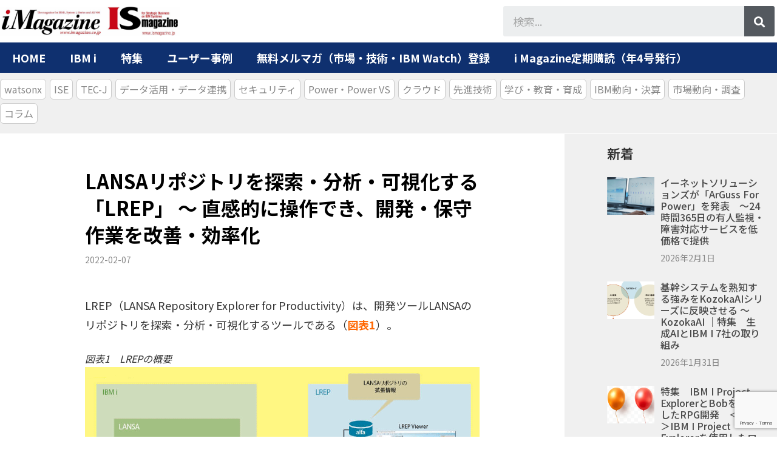

--- FILE ---
content_type: text/html; charset=UTF-8
request_url: https://www.imagazine.co.jp/lrep-for-lansa/
body_size: 25871
content:
<!doctype html>
<html lang="ja">
<head>
	<meta charset="UTF-8">
		<meta name="viewport" content="width=device-width, initial-scale=1">
	<link rel="profile" href="https://gmpg.org/xfn/11">
	<meta name='robots' content='index, follow, max-image-preview:large, max-snippet:-1, max-video-preview:-1' />
            <script type="text/javascript"> var epic_ajax_url = 'https://www.imagazine.co.jp/?epic-ajax-request=epic-ne'; </script>
            
	<!-- This site is optimized with the Yoast SEO plugin v19.11 - https://yoast.com/wordpress/plugins/seo/ -->
	<title>LANSAリポジトリを探索・分析・可視化する「LREP」 ～ 直感的に操作でき、開発・保守作業を改善・効率化 - アイマガジン｜i Magazine｜IS magazine</title>
	<link rel="canonical" href="https://www.imagazine.co.jp/lrep-for-lansa/" />
	<meta property="og:locale" content="ja_JP" />
	<meta property="og:type" content="article" />
	<meta property="og:title" content="LANSAリポジトリを探索・分析・可視化する「LREP」 ～ 直感的に操作でき、開発・保守作業を改善・効率化 - アイマガジン｜i Magazine｜IS magazine" />
	<meta property="og:description" content="LREP（LANSA Repository Explorer for Productivity）は、開発ツールLANSAのリポジトリを探索・分析・可視化するツールである（図表1）。 システム改修時の影響調査をはじめとして [&hellip;]" />
	<meta property="og:url" content="https://www.imagazine.co.jp/lrep-for-lansa/" />
	<meta property="og:site_name" content="アイマガジン｜i Magazine｜IS magazine" />
	<meta property="article:published_time" content="2022-02-06T16:00:24+00:00" />
	<meta property="article:modified_time" content="2022-02-19T12:02:05+00:00" />
	<meta property="og:image" content="https://www.imagazine.co.jp/wp-content/uploads/2022/02/vecteezy_puzzles-concept-icon-quest-game-idea-thin-line_.png" />
	<meta property="og:image:width" content="600" />
	<meta property="og:image:height" content="539" />
	<meta property="og:image:type" content="image/png" />
	<meta name="author" content="アイマガジン" />
	<meta name="twitter:card" content="summary_large_image" />
	<meta name="twitter:label1" content="執筆者" />
	<meta name="twitter:data1" content="アイマガジン" />
	<meta name="twitter:label2" content="推定読み取り時間" />
	<meta name="twitter:data2" content="1分" />
	<script type="application/ld+json" class="yoast-schema-graph">{"@context":"https://schema.org","@graph":[{"@type":"Article","@id":"https://www.imagazine.co.jp/lrep-for-lansa/#article","isPartOf":{"@id":"https://www.imagazine.co.jp/lrep-for-lansa/"},"author":{"name":"アイマガジン","@id":"https://www.imagazine.co.jp/#/schema/person/113f02a23f5a6ee25492301dff463e7f"},"headline":"LANSAリポジトリを探索・分析・可視化する「LREP」 ～ 直感的に操作でき、開発・保守作業を改善・効率化","datePublished":"2022-02-06T16:00:24+00:00","dateModified":"2022-02-19T12:02:05+00:00","mainEntityOfPage":{"@id":"https://www.imagazine.co.jp/lrep-for-lansa/"},"wordCount":58,"publisher":{"@id":"https://www.imagazine.co.jp/#organization"},"image":{"@id":"https://www.imagazine.co.jp/lrep-for-lansa/#primaryimage"},"thumbnailUrl":"https://www.imagazine.co.jp/wp-content/uploads/2022/02/vecteezy_puzzles-concept-icon-quest-game-idea-thin-line_.png","articleSection":["A002-新着IBM i","A003-新着DX","B001-製品","i001-開発01IBM i開発・RPG・DevOps","i001-開発02モダナイゼーション"],"inLanguage":"ja"},{"@type":"WebPage","@id":"https://www.imagazine.co.jp/lrep-for-lansa/","url":"https://www.imagazine.co.jp/lrep-for-lansa/","name":"LANSAリポジトリを探索・分析・可視化する「LREP」 ～ 直感的に操作でき、開発・保守作業を改善・効率化 - アイマガジン｜i Magazine｜IS magazine","isPartOf":{"@id":"https://www.imagazine.co.jp/#website"},"primaryImageOfPage":{"@id":"https://www.imagazine.co.jp/lrep-for-lansa/#primaryimage"},"image":{"@id":"https://www.imagazine.co.jp/lrep-for-lansa/#primaryimage"},"thumbnailUrl":"https://www.imagazine.co.jp/wp-content/uploads/2022/02/vecteezy_puzzles-concept-icon-quest-game-idea-thin-line_.png","datePublished":"2022-02-06T16:00:24+00:00","dateModified":"2022-02-19T12:02:05+00:00","breadcrumb":{"@id":"https://www.imagazine.co.jp/lrep-for-lansa/#breadcrumb"},"inLanguage":"ja","potentialAction":[{"@type":"ReadAction","target":["https://www.imagazine.co.jp/lrep-for-lansa/"]}]},{"@type":"ImageObject","inLanguage":"ja","@id":"https://www.imagazine.co.jp/lrep-for-lansa/#primaryimage","url":"https://www.imagazine.co.jp/wp-content/uploads/2022/02/vecteezy_puzzles-concept-icon-quest-game-idea-thin-line_.png","contentUrl":"https://www.imagazine.co.jp/wp-content/uploads/2022/02/vecteezy_puzzles-concept-icon-quest-game-idea-thin-line_.png","width":600,"height":539},{"@type":"BreadcrumbList","@id":"https://www.imagazine.co.jp/lrep-for-lansa/#breadcrumb","itemListElement":[{"@type":"ListItem","position":1,"name":"ホーム","item":"https://www.imagazine.co.jp/"},{"@type":"ListItem","position":2,"name":"LANSAリポジトリを探索・分析・可視化する「LREP」 ～ 直感的に操作でき、開発・保守作業を改善・効率化"}]},{"@type":"WebSite","@id":"https://www.imagazine.co.jp/#website","url":"https://www.imagazine.co.jp/","name":"アイマガジン｜i Magazine｜IS magazine","description":"IBM i（AS/400）・RPG・IBMユーザーのためのポータルサイトです。モダナイゼーション、DXにフォーカス","publisher":{"@id":"https://www.imagazine.co.jp/#organization"},"potentialAction":[{"@type":"SearchAction","target":{"@type":"EntryPoint","urlTemplate":"https://www.imagazine.co.jp/?s={search_term_string}"},"query-input":"required name=search_term_string"}],"inLanguage":"ja"},{"@type":"Organization","@id":"https://www.imagazine.co.jp/#organization","name":"アイマガジン｜i Magazine｜IS magazine","url":"https://www.imagazine.co.jp/","logo":{"@type":"ImageObject","inLanguage":"ja","@id":"https://www.imagazine.co.jp/#/schema/logo/image/","url":"https://www.imagazine.co.jp/wp-content/uploads/2020/08/iMag-IS-logo-for-SITE00001.jpg","contentUrl":"https://www.imagazine.co.jp/wp-content/uploads/2020/08/iMag-IS-logo-for-SITE00001.jpg","width":1772,"height":282,"caption":"アイマガジン｜i Magazine｜IS magazine"},"image":{"@id":"https://www.imagazine.co.jp/#/schema/logo/image/"}},{"@type":"Person","@id":"https://www.imagazine.co.jp/#/schema/person/113f02a23f5a6ee25492301dff463e7f","name":"アイマガジン","image":{"@type":"ImageObject","inLanguage":"ja","@id":"https://www.imagazine.co.jp/#/schema/person/image/","url":"https://secure.gravatar.com/avatar/c4c0059eb0072f2cf848fede8d768d41?s=96&d=mm&r=g","contentUrl":"https://secure.gravatar.com/avatar/c4c0059eb0072f2cf848fede8d768d41?s=96&d=mm&r=g","caption":"アイマガジン"},"url":"https://www.imagazine.co.jp/author/iida/"}]}</script>
	<!-- / Yoast SEO plugin. -->


<link rel='dns-prefetch' href='//static.addtoany.com' />
<link rel='dns-prefetch' href='//www.google.com' />
<link rel="alternate" type="application/rss+xml" title="アイマガジン｜i Magazine｜IS magazine &raquo; フィード" href="https://www.imagazine.co.jp/feed/" />
<link rel="alternate" type="text/calendar" title="アイマガジン｜i Magazine｜IS magazine &raquo; iCal フィード" href="https://www.imagazine.co.jp/events/?ical=1" />
<script type="text/javascript">
window._wpemojiSettings = {"baseUrl":"https:\/\/s.w.org\/images\/core\/emoji\/14.0.0\/72x72\/","ext":".png","svgUrl":"https:\/\/s.w.org\/images\/core\/emoji\/14.0.0\/svg\/","svgExt":".svg","source":{"concatemoji":"https:\/\/www.imagazine.co.jp\/wp-includes\/js\/wp-emoji-release.min.js?ver=6.1.9"}};
/*! This file is auto-generated */
!function(e,a,t){var n,r,o,i=a.createElement("canvas"),p=i.getContext&&i.getContext("2d");function s(e,t){var a=String.fromCharCode,e=(p.clearRect(0,0,i.width,i.height),p.fillText(a.apply(this,e),0,0),i.toDataURL());return p.clearRect(0,0,i.width,i.height),p.fillText(a.apply(this,t),0,0),e===i.toDataURL()}function c(e){var t=a.createElement("script");t.src=e,t.defer=t.type="text/javascript",a.getElementsByTagName("head")[0].appendChild(t)}for(o=Array("flag","emoji"),t.supports={everything:!0,everythingExceptFlag:!0},r=0;r<o.length;r++)t.supports[o[r]]=function(e){if(p&&p.fillText)switch(p.textBaseline="top",p.font="600 32px Arial",e){case"flag":return s([127987,65039,8205,9895,65039],[127987,65039,8203,9895,65039])?!1:!s([55356,56826,55356,56819],[55356,56826,8203,55356,56819])&&!s([55356,57332,56128,56423,56128,56418,56128,56421,56128,56430,56128,56423,56128,56447],[55356,57332,8203,56128,56423,8203,56128,56418,8203,56128,56421,8203,56128,56430,8203,56128,56423,8203,56128,56447]);case"emoji":return!s([129777,127995,8205,129778,127999],[129777,127995,8203,129778,127999])}return!1}(o[r]),t.supports.everything=t.supports.everything&&t.supports[o[r]],"flag"!==o[r]&&(t.supports.everythingExceptFlag=t.supports.everythingExceptFlag&&t.supports[o[r]]);t.supports.everythingExceptFlag=t.supports.everythingExceptFlag&&!t.supports.flag,t.DOMReady=!1,t.readyCallback=function(){t.DOMReady=!0},t.supports.everything||(n=function(){t.readyCallback()},a.addEventListener?(a.addEventListener("DOMContentLoaded",n,!1),e.addEventListener("load",n,!1)):(e.attachEvent("onload",n),a.attachEvent("onreadystatechange",function(){"complete"===a.readyState&&t.readyCallback()})),(e=t.source||{}).concatemoji?c(e.concatemoji):e.wpemoji&&e.twemoji&&(c(e.twemoji),c(e.wpemoji)))}(window,document,window._wpemojiSettings);
</script>
<style type="text/css">
img.wp-smiley,
img.emoji {
	display: inline !important;
	border: none !important;
	box-shadow: none !important;
	height: 1em !important;
	width: 1em !important;
	margin: 0 0.07em !important;
	vertical-align: -0.1em !important;
	background: none !important;
	padding: 0 !important;
}
</style>
	<link rel='stylesheet' id='crayon-css' href='https://www.imagazine.co.jp/wp-content/plugins/crayon-syntax-highlighter-2.8.6/css/min/crayon.min.css?ver=_2.7.2_beta' type='text/css' media='all' />
<link rel='stylesheet' id='wp-block-library-css' href='https://www.imagazine.co.jp/wp-includes/css/dist/block-library/style.min.css?ver=6.1.9' type='text/css' media='all' />
<link rel='stylesheet' id='classic-theme-styles-css' href='https://www.imagazine.co.jp/wp-includes/css/classic-themes.min.css?ver=1' type='text/css' media='all' />
<style id='global-styles-inline-css' type='text/css'>
body{--wp--preset--color--black: #000000;--wp--preset--color--cyan-bluish-gray: #abb8c3;--wp--preset--color--white: #ffffff;--wp--preset--color--pale-pink: #f78da7;--wp--preset--color--vivid-red: #cf2e2e;--wp--preset--color--luminous-vivid-orange: #ff6900;--wp--preset--color--luminous-vivid-amber: #fcb900;--wp--preset--color--light-green-cyan: #7bdcb5;--wp--preset--color--vivid-green-cyan: #00d084;--wp--preset--color--pale-cyan-blue: #8ed1fc;--wp--preset--color--vivid-cyan-blue: #0693e3;--wp--preset--color--vivid-purple: #9b51e0;--wp--preset--gradient--vivid-cyan-blue-to-vivid-purple: linear-gradient(135deg,rgba(6,147,227,1) 0%,rgb(155,81,224) 100%);--wp--preset--gradient--light-green-cyan-to-vivid-green-cyan: linear-gradient(135deg,rgb(122,220,180) 0%,rgb(0,208,130) 100%);--wp--preset--gradient--luminous-vivid-amber-to-luminous-vivid-orange: linear-gradient(135deg,rgba(252,185,0,1) 0%,rgba(255,105,0,1) 100%);--wp--preset--gradient--luminous-vivid-orange-to-vivid-red: linear-gradient(135deg,rgba(255,105,0,1) 0%,rgb(207,46,46) 100%);--wp--preset--gradient--very-light-gray-to-cyan-bluish-gray: linear-gradient(135deg,rgb(238,238,238) 0%,rgb(169,184,195) 100%);--wp--preset--gradient--cool-to-warm-spectrum: linear-gradient(135deg,rgb(74,234,220) 0%,rgb(151,120,209) 20%,rgb(207,42,186) 40%,rgb(238,44,130) 60%,rgb(251,105,98) 80%,rgb(254,248,76) 100%);--wp--preset--gradient--blush-light-purple: linear-gradient(135deg,rgb(255,206,236) 0%,rgb(152,150,240) 100%);--wp--preset--gradient--blush-bordeaux: linear-gradient(135deg,rgb(254,205,165) 0%,rgb(254,45,45) 50%,rgb(107,0,62) 100%);--wp--preset--gradient--luminous-dusk: linear-gradient(135deg,rgb(255,203,112) 0%,rgb(199,81,192) 50%,rgb(65,88,208) 100%);--wp--preset--gradient--pale-ocean: linear-gradient(135deg,rgb(255,245,203) 0%,rgb(182,227,212) 50%,rgb(51,167,181) 100%);--wp--preset--gradient--electric-grass: linear-gradient(135deg,rgb(202,248,128) 0%,rgb(113,206,126) 100%);--wp--preset--gradient--midnight: linear-gradient(135deg,rgb(2,3,129) 0%,rgb(40,116,252) 100%);--wp--preset--duotone--dark-grayscale: url('#wp-duotone-dark-grayscale');--wp--preset--duotone--grayscale: url('#wp-duotone-grayscale');--wp--preset--duotone--purple-yellow: url('#wp-duotone-purple-yellow');--wp--preset--duotone--blue-red: url('#wp-duotone-blue-red');--wp--preset--duotone--midnight: url('#wp-duotone-midnight');--wp--preset--duotone--magenta-yellow: url('#wp-duotone-magenta-yellow');--wp--preset--duotone--purple-green: url('#wp-duotone-purple-green');--wp--preset--duotone--blue-orange: url('#wp-duotone-blue-orange');--wp--preset--font-size--small: 13px;--wp--preset--font-size--medium: 20px;--wp--preset--font-size--large: 36px;--wp--preset--font-size--x-large: 42px;--wp--preset--spacing--20: 0.44rem;--wp--preset--spacing--30: 0.67rem;--wp--preset--spacing--40: 1rem;--wp--preset--spacing--50: 1.5rem;--wp--preset--spacing--60: 2.25rem;--wp--preset--spacing--70: 3.38rem;--wp--preset--spacing--80: 5.06rem;}:where(.is-layout-flex){gap: 0.5em;}body .is-layout-flow > .alignleft{float: left;margin-inline-start: 0;margin-inline-end: 2em;}body .is-layout-flow > .alignright{float: right;margin-inline-start: 2em;margin-inline-end: 0;}body .is-layout-flow > .aligncenter{margin-left: auto !important;margin-right: auto !important;}body .is-layout-constrained > .alignleft{float: left;margin-inline-start: 0;margin-inline-end: 2em;}body .is-layout-constrained > .alignright{float: right;margin-inline-start: 2em;margin-inline-end: 0;}body .is-layout-constrained > .aligncenter{margin-left: auto !important;margin-right: auto !important;}body .is-layout-constrained > :where(:not(.alignleft):not(.alignright):not(.alignfull)){max-width: var(--wp--style--global--content-size);margin-left: auto !important;margin-right: auto !important;}body .is-layout-constrained > .alignwide{max-width: var(--wp--style--global--wide-size);}body .is-layout-flex{display: flex;}body .is-layout-flex{flex-wrap: wrap;align-items: center;}body .is-layout-flex > *{margin: 0;}:where(.wp-block-columns.is-layout-flex){gap: 2em;}.has-black-color{color: var(--wp--preset--color--black) !important;}.has-cyan-bluish-gray-color{color: var(--wp--preset--color--cyan-bluish-gray) !important;}.has-white-color{color: var(--wp--preset--color--white) !important;}.has-pale-pink-color{color: var(--wp--preset--color--pale-pink) !important;}.has-vivid-red-color{color: var(--wp--preset--color--vivid-red) !important;}.has-luminous-vivid-orange-color{color: var(--wp--preset--color--luminous-vivid-orange) !important;}.has-luminous-vivid-amber-color{color: var(--wp--preset--color--luminous-vivid-amber) !important;}.has-light-green-cyan-color{color: var(--wp--preset--color--light-green-cyan) !important;}.has-vivid-green-cyan-color{color: var(--wp--preset--color--vivid-green-cyan) !important;}.has-pale-cyan-blue-color{color: var(--wp--preset--color--pale-cyan-blue) !important;}.has-vivid-cyan-blue-color{color: var(--wp--preset--color--vivid-cyan-blue) !important;}.has-vivid-purple-color{color: var(--wp--preset--color--vivid-purple) !important;}.has-black-background-color{background-color: var(--wp--preset--color--black) !important;}.has-cyan-bluish-gray-background-color{background-color: var(--wp--preset--color--cyan-bluish-gray) !important;}.has-white-background-color{background-color: var(--wp--preset--color--white) !important;}.has-pale-pink-background-color{background-color: var(--wp--preset--color--pale-pink) !important;}.has-vivid-red-background-color{background-color: var(--wp--preset--color--vivid-red) !important;}.has-luminous-vivid-orange-background-color{background-color: var(--wp--preset--color--luminous-vivid-orange) !important;}.has-luminous-vivid-amber-background-color{background-color: var(--wp--preset--color--luminous-vivid-amber) !important;}.has-light-green-cyan-background-color{background-color: var(--wp--preset--color--light-green-cyan) !important;}.has-vivid-green-cyan-background-color{background-color: var(--wp--preset--color--vivid-green-cyan) !important;}.has-pale-cyan-blue-background-color{background-color: var(--wp--preset--color--pale-cyan-blue) !important;}.has-vivid-cyan-blue-background-color{background-color: var(--wp--preset--color--vivid-cyan-blue) !important;}.has-vivid-purple-background-color{background-color: var(--wp--preset--color--vivid-purple) !important;}.has-black-border-color{border-color: var(--wp--preset--color--black) !important;}.has-cyan-bluish-gray-border-color{border-color: var(--wp--preset--color--cyan-bluish-gray) !important;}.has-white-border-color{border-color: var(--wp--preset--color--white) !important;}.has-pale-pink-border-color{border-color: var(--wp--preset--color--pale-pink) !important;}.has-vivid-red-border-color{border-color: var(--wp--preset--color--vivid-red) !important;}.has-luminous-vivid-orange-border-color{border-color: var(--wp--preset--color--luminous-vivid-orange) !important;}.has-luminous-vivid-amber-border-color{border-color: var(--wp--preset--color--luminous-vivid-amber) !important;}.has-light-green-cyan-border-color{border-color: var(--wp--preset--color--light-green-cyan) !important;}.has-vivid-green-cyan-border-color{border-color: var(--wp--preset--color--vivid-green-cyan) !important;}.has-pale-cyan-blue-border-color{border-color: var(--wp--preset--color--pale-cyan-blue) !important;}.has-vivid-cyan-blue-border-color{border-color: var(--wp--preset--color--vivid-cyan-blue) !important;}.has-vivid-purple-border-color{border-color: var(--wp--preset--color--vivid-purple) !important;}.has-vivid-cyan-blue-to-vivid-purple-gradient-background{background: var(--wp--preset--gradient--vivid-cyan-blue-to-vivid-purple) !important;}.has-light-green-cyan-to-vivid-green-cyan-gradient-background{background: var(--wp--preset--gradient--light-green-cyan-to-vivid-green-cyan) !important;}.has-luminous-vivid-amber-to-luminous-vivid-orange-gradient-background{background: var(--wp--preset--gradient--luminous-vivid-amber-to-luminous-vivid-orange) !important;}.has-luminous-vivid-orange-to-vivid-red-gradient-background{background: var(--wp--preset--gradient--luminous-vivid-orange-to-vivid-red) !important;}.has-very-light-gray-to-cyan-bluish-gray-gradient-background{background: var(--wp--preset--gradient--very-light-gray-to-cyan-bluish-gray) !important;}.has-cool-to-warm-spectrum-gradient-background{background: var(--wp--preset--gradient--cool-to-warm-spectrum) !important;}.has-blush-light-purple-gradient-background{background: var(--wp--preset--gradient--blush-light-purple) !important;}.has-blush-bordeaux-gradient-background{background: var(--wp--preset--gradient--blush-bordeaux) !important;}.has-luminous-dusk-gradient-background{background: var(--wp--preset--gradient--luminous-dusk) !important;}.has-pale-ocean-gradient-background{background: var(--wp--preset--gradient--pale-ocean) !important;}.has-electric-grass-gradient-background{background: var(--wp--preset--gradient--electric-grass) !important;}.has-midnight-gradient-background{background: var(--wp--preset--gradient--midnight) !important;}.has-small-font-size{font-size: var(--wp--preset--font-size--small) !important;}.has-medium-font-size{font-size: var(--wp--preset--font-size--medium) !important;}.has-large-font-size{font-size: var(--wp--preset--font-size--large) !important;}.has-x-large-font-size{font-size: var(--wp--preset--font-size--x-large) !important;}
.wp-block-navigation a:where(:not(.wp-element-button)){color: inherit;}
:where(.wp-block-columns.is-layout-flex){gap: 2em;}
.wp-block-pullquote{font-size: 1.5em;line-height: 1.6;}
</style>
<link rel='stylesheet' id='contact-form-7-css' href='https://www.imagazine.co.jp/wp-content/plugins/contact-form-7/includes/css/styles.css?ver=5.6.4' type='text/css' media='all' />
<link rel='stylesheet' id='wpdm-font-awesome-css' href='https://www.imagazine.co.jp/wp-content/plugins/download-manager/assets/fontawesome/css/all.min.css?ver=6.1.9' type='text/css' media='all' />
<link rel='stylesheet' id='wpdm-front-bootstrap-css' href='https://www.imagazine.co.jp/wp-content/plugins/download-manager/assets/bootstrap/css/bootstrap.min.css?ver=6.1.9' type='text/css' media='all' />
<link rel='stylesheet' id='wpdm-front-css' href='https://www.imagazine.co.jp/wp-content/plugins/download-manager/assets/css/front.css?ver=6.1.9' type='text/css' media='all' />
<link rel='stylesheet' id='parent-style-css' href='https://www.imagazine.co.jp/wp-content/themes/hello-elementor/style.css?ver=6.1.9' type='text/css' media='all' />
<link rel='stylesheet' id='hello-elementor-css' href='https://www.imagazine.co.jp/wp-content/themes/hello-elementor/style.min.css?ver=6.1.9' type='text/css' media='all' />
<link rel='stylesheet' id='child-style-css' href='https://www.imagazine.co.jp/wp-content/themes/hello-elementor-child/style.css?ver=6.1.9' type='text/css' media='all' />
<link rel='stylesheet' id='hello-elementor-theme-style-css' href='https://www.imagazine.co.jp/wp-content/themes/hello-elementor/theme.min.css?ver=2.5.0' type='text/css' media='all' />
<link rel='stylesheet' id='elementor-icons-css' href='https://www.imagazine.co.jp/wp-content/plugins/elementor/assets/lib/eicons/css/elementor-icons.min.css?ver=5.15.0' type='text/css' media='all' />
<link rel='stylesheet' id='elementor-frontend-legacy-css' href='https://www.imagazine.co.jp/wp-content/plugins/elementor/assets/css/frontend-legacy.min.css?ver=3.6.5' type='text/css' media='all' />
<link rel='stylesheet' id='elementor-frontend-css' href='https://www.imagazine.co.jp/wp-content/plugins/elementor/assets/css/frontend.min.css?ver=3.6.5' type='text/css' media='all' />
<link rel='stylesheet' id='elementor-post-16575-css' href='https://www.imagazine.co.jp/wp-content/uploads/elementor/css/post-16575.css?ver=1765439348' type='text/css' media='all' />
<link rel='stylesheet' id='elementor-pro-css' href='https://www.imagazine.co.jp/wp-content/plugins/elementor-pro/assets/css/frontend.min.css?ver=3.6.5' type='text/css' media='all' />
<link rel='stylesheet' id='elementor-global-css' href='https://www.imagazine.co.jp/wp-content/uploads/elementor/css/global.css?ver=1765439348' type='text/css' media='all' />
<link rel='stylesheet' id='elementor-post-16223-css' href='https://www.imagazine.co.jp/wp-content/uploads/elementor/css/post-16223.css?ver=1765439348' type='text/css' media='all' />
<link rel='stylesheet' id='elementor-post-16233-css' href='https://www.imagazine.co.jp/wp-content/uploads/elementor/css/post-16233.css?ver=1765439348' type='text/css' media='all' />
<link rel='stylesheet' id='elementor-post-16254-css' href='https://www.imagazine.co.jp/wp-content/uploads/elementor/css/post-16254.css?ver=1765439348' type='text/css' media='all' />
<link rel='stylesheet' id='taxopress-frontend-css-css' href='https://www.imagazine.co.jp/wp-content/plugins/simple-tags/assets/frontend/css/frontend.css?ver=3.40.1' type='text/css' media='all' />
<link rel='stylesheet' id='tablepress-default-css' href='https://www.imagazine.co.jp/wp-content/plugins/tablepress/css/default.min.css?ver=1.14' type='text/css' media='all' />
<link rel='stylesheet' id='addtoany-css' href='https://www.imagazine.co.jp/wp-content/plugins/add-to-any/addtoany.min.css?ver=1.16' type='text/css' media='all' />
<link rel='stylesheet' id='enlighterjs-css' href='https://www.imagazine.co.jp/wp-content/plugins/enlighter/cache/enlighterjs.min.css?ver=0ZQVUcnSwkPf5Qx' type='text/css' media='all' />
<link rel='stylesheet' id='epic-icon-css' href='https://www.imagazine.co.jp/wp-content/plugins/epic-news-element/assets/fonts/jegicon/jegicon.css?ver=6.1.9' type='text/css' media='all' />
<link rel='stylesheet' id='font-awesome-css' href='https://www.imagazine.co.jp/wp-content/plugins/elementor/assets/lib/font-awesome/css/font-awesome.min.css?ver=4.7.0' type='text/css' media='all' />
<link rel='stylesheet' id='epic-style-css' href='https://www.imagazine.co.jp/wp-content/plugins/epic-news-element/assets/css/style.min.css?ver=6.1.9' type='text/css' media='all' />
<link rel='stylesheet' id='ecs-styles-css' href='https://www.imagazine.co.jp/wp-content/plugins/ele-custom-skin/assets/css/ecs-style.css?ver=3.1.5' type='text/css' media='all' />
<link rel='stylesheet' id='elementor-post-16464-css' href='https://www.imagazine.co.jp/wp-content/uploads/elementor/css/post-16464.css?ver=1584878132' type='text/css' media='all' />
<link rel='stylesheet' id='google-fonts-1-css' href='https://fonts.googleapis.com/css?family=Noto+Sans+JP%3A100%2C100italic%2C200%2C200italic%2C300%2C300italic%2C400%2C400italic%2C500%2C500italic%2C600%2C600italic%2C700%2C700italic%2C800%2C800italic%2C900%2C900italic%7CMontserrat%3A100%2C100italic%2C200%2C200italic%2C300%2C300italic%2C400%2C400italic%2C500%2C500italic%2C600%2C600italic%2C700%2C700italic%2C800%2C800italic%2C900%2C900italic&#038;display=auto&#038;ver=6.1.9' type='text/css' media='all' />
<script type='text/javascript' src='https://www.imagazine.co.jp/wp-includes/js/jquery/jquery.min.js?ver=3.6.1' id='jquery-core-js'></script>
<script type='text/javascript' src='https://www.imagazine.co.jp/wp-includes/js/jquery/jquery-migrate.min.js?ver=3.3.2' id='jquery-migrate-js'></script>
<script type='text/javascript' id='crayon_js-js-extra'>
/* <![CDATA[ */
var CrayonSyntaxSettings = {"version":"_2.7.2_beta","is_admin":"0","ajaxurl":"https:\/\/www.imagazine.co.jp\/wp-admin\/admin-ajax.php","prefix":"crayon-","setting":"crayon-setting","selected":"crayon-setting-selected","changed":"crayon-setting-changed","special":"crayon-setting-special","orig_value":"data-orig-value","debug":""};
var CrayonSyntaxStrings = {"copy":"Press %s to Copy, %s to Paste","minimize":"Click To Expand Code"};
/* ]]> */
</script>
<script type='text/javascript' src='https://www.imagazine.co.jp/wp-content/plugins/crayon-syntax-highlighter-2.8.6/js/min/crayon.min.js?ver=_2.7.2_beta' id='crayon_js-js'></script>
<script type='text/javascript' id='addtoany-core-js-before'>
window.a2a_config=window.a2a_config||{};a2a_config.callbacks=[];a2a_config.overlays=[];a2a_config.templates={};a2a_localize = {
	Share: "共有",
	Save: "ブックマーク",
	Subscribe: "購読",
	Email: "メール",
	Bookmark: "ブックマーク",
	ShowAll: "すべて表示する",
	ShowLess: "小さく表示する",
	FindServices: "サービスを探す",
	FindAnyServiceToAddTo: "追加するサービスを今すぐ探す",
	PoweredBy: "Powered by",
	ShareViaEmail: "メールでシェアする",
	SubscribeViaEmail: "メールで購読する",
	BookmarkInYourBrowser: "ブラウザにブックマーク",
	BookmarkInstructions: "このページをブックマークするには、 Ctrl+D または \u2318+D を押下。",
	AddToYourFavorites: "お気に入りに追加",
	SendFromWebOrProgram: "任意のメールアドレスまたはメールプログラムから送信",
	EmailProgram: "メールプログラム",
	More: "詳細&#8230;",
	ThanksForSharing: "共有ありがとうございます !",
	ThanksForFollowing: "フォローありがとうございます !"
};
</script>
<script type='text/javascript' async src='https://static.addtoany.com/menu/page.js' id='addtoany-core-js'></script>
<script type='text/javascript' async src='https://www.imagazine.co.jp/wp-content/plugins/add-to-any/addtoany.min.js?ver=1.1' id='addtoany-jquery-js'></script>
<script type='text/javascript' src='https://www.imagazine.co.jp/wp-content/plugins/download-manager/assets/bootstrap/js/popper.min.js?ver=6.1.9' id='wpdm-poper-js'></script>
<script type='text/javascript' src='https://www.imagazine.co.jp/wp-content/plugins/download-manager/assets/bootstrap/js/bootstrap.min.js?ver=6.1.9' id='wpdm-front-bootstrap-js'></script>
<script type='text/javascript' id='wpdm-frontjs-js-extra'>
/* <![CDATA[ */
var wpdm_url = {"home":"https:\/\/www.imagazine.co.jp\/","site":"https:\/\/www.imagazine.co.jp\/","ajax":"https:\/\/www.imagazine.co.jp\/wp-admin\/admin-ajax.php"};
var wpdm_js = {"spinner":"<i class=\"fas fa-sun fa-spin\"><\/i>"};
/* ]]> */
</script>
<script type='text/javascript' src='https://www.imagazine.co.jp/wp-content/plugins/download-manager/assets/js/front.js?ver=3.2.60' id='wpdm-frontjs-js'></script>
<script type='text/javascript' src='https://www.imagazine.co.jp/wp-content/plugins/simple-tags/assets/frontend/js/frontend.js?ver=3.40.1' id='taxopress-frontend-js-js'></script>
<script type='text/javascript' id='ecs_ajax_load-js-extra'>
/* <![CDATA[ */
var ecs_ajax_params = {"ajaxurl":"https:\/\/www.imagazine.co.jp\/wp-admin\/admin-ajax.php","posts":"{\"page\":0,\"name\":\"lrep-for-lansa\",\"error\":\"\",\"m\":\"\",\"p\":0,\"post_parent\":\"\",\"subpost\":\"\",\"subpost_id\":\"\",\"attachment\":\"\",\"attachment_id\":0,\"pagename\":\"\",\"page_id\":0,\"second\":\"\",\"minute\":\"\",\"hour\":\"\",\"day\":0,\"monthnum\":0,\"year\":0,\"w\":0,\"category_name\":\"\",\"tag\":\"\",\"cat\":\"\",\"tag_id\":\"\",\"author\":\"\",\"author_name\":\"\",\"feed\":\"\",\"tb\":\"\",\"paged\":0,\"meta_key\":\"\",\"meta_value\":\"\",\"preview\":\"\",\"s\":\"\",\"sentence\":\"\",\"title\":\"\",\"fields\":\"\",\"menu_order\":\"\",\"embed\":\"\",\"category__in\":[],\"category__not_in\":[],\"category__and\":[],\"post__in\":[],\"post__not_in\":[],\"post_name__in\":[],\"tag__in\":[],\"tag__not_in\":[],\"tag__and\":[],\"tag_slug__in\":[],\"tag_slug__and\":[],\"post_parent__in\":[],\"post_parent__not_in\":[],\"author__in\":[],\"author__not_in\":[],\"post_type\":[\"post\",\"page\",\"e-landing-page\"],\"ignore_sticky_posts\":false,\"suppress_filters\":false,\"cache_results\":true,\"update_post_term_cache\":true,\"update_menu_item_cache\":false,\"lazy_load_term_meta\":true,\"update_post_meta_cache\":true,\"posts_per_page\":40,\"nopaging\":false,\"comments_per_page\":\"50\",\"no_found_rows\":false,\"order\":\"DESC\"}"};
/* ]]> */
</script>
<script type='text/javascript' src='https://www.imagazine.co.jp/wp-content/plugins/ele-custom-skin/assets/js/ecs_ajax_pagination.js?ver=3.1.5' id='ecs_ajax_load-js'></script>
<script type='text/javascript' src='https://www.imagazine.co.jp/wp-content/plugins/ele-custom-skin/assets/js/ecs.js?ver=3.1.5' id='ecs-script-js'></script>
<link rel="https://api.w.org/" href="https://www.imagazine.co.jp/wp-json/" /><link rel="alternate" type="application/json" href="https://www.imagazine.co.jp/wp-json/wp/v2/posts/37151" /><link rel="EditURI" type="application/rsd+xml" title="RSD" href="https://www.imagazine.co.jp/xmlrpc.php?rsd" />
<link rel="wlwmanifest" type="application/wlwmanifest+xml" href="https://www.imagazine.co.jp/wp-includes/wlwmanifest.xml" />
<meta name="generator" content="WordPress 6.1.9" />
<link rel='shortlink' href='https://www.imagazine.co.jp/?p=37151' />
<link rel="alternate" type="application/json+oembed" href="https://www.imagazine.co.jp/wp-json/oembed/1.0/embed?url=https%3A%2F%2Fwww.imagazine.co.jp%2Flrep-for-lansa%2F" />
<link rel="alternate" type="text/xml+oembed" href="https://www.imagazine.co.jp/wp-json/oembed/1.0/embed?url=https%3A%2F%2Fwww.imagazine.co.jp%2Flrep-for-lansa%2F&#038;format=xml" />
<style type="text/css">.feas-submit-button {
    background-color: #333;
    border: None;
    padding: 10px 40px;
    color: #fff;
    border-radius: 3px;
}
.breadcrumbs {
font-size:13px;
}
.widget_lc_taxonomy li.cat-item a {
    color: #eee;
}

.widget_lc_taxonomy li.cat-item {
    background-color:#434343;
    color: #eee;
    margin: 3px;
    padding: 5px 10px;
    border-radius: 3px;
    float: Left;
}
.widget_lc_taxonomy li.cat-item:hover {
 background-color:#555;
}
.widget ul li {
  
    list-style: none;
}
.grid-post-box-meta span.author-italic,.mag-excerpt {
    display: none;
}

.penci-border-arrow:after,.penci-border-arrow .inner-arrow,.penci-border-arrow:before {
    border: none; 
}
.home-featured-cat-content .first-post .magcat-detail .mag-header {
     padding-bottom: 0px; 
    margin-bottom: 0px; 
}
.home-featured-cat-content .first-post .magcat-detail .mag-header:after {background:none;}
.post-share .fa {font-size:40px;}
.p10{padding:10px;padding-top:0px;}

.aside#rpwe_widget-3,.aside#rpwe_widget-2 {padding:10px; padding-top:0px; }
.home-featured-cat-content .magcat-detail h3 a{    color: #00355e !important;}
.elementor-post__read-more {background-color:#333;padding:0.5em 1em;color:#fff; margin-top:1em;}
.elementor-post__read-more a {color:#fff;}
.elementor-widget-posts .elementor-post__read-more {
    color: #fff;}
.w100 {width:100%;}
a.elementor-button-link.elementor-button.elementor-size-lg {
    width: 100%;
}

.elementor-widget-posts .elementor-post__title, .elementor-widget-posts .elementor-post__title a {
    margin-bottom: 0.5em;
}

#feas-searchform-3 label span {
    padding: 0.5em;
}
#feas-searchform-3 label {
    padding: 0.5em;
}
.texts {font-size:13px;}
body.elementor-page-17989 {padding:0;}
.elementor-kit-16575 button, .elementor-kit-16575 input[type="button"], .elementor-kit-16575 input[type="submit"], .elementor-kit-16575 .elementor-button {
    color: #FFFFFF;
    background-color:#fff;
}
.elementor-kit-16575 button, .elementor-kit-16575 input[type="button"], .elementor-kit-16575 input[type="submit"], .elementor-kit-16575 .elementor-button:hover {
    color: #FFFFFF;
    background-color:#fff;
}</style><!-- Snippets by Add to All -->   <script type="text/javascript">
   var _gaq = _gaq || [];
   _gaq.push(['_setAccount', '']);
   _gaq.push(['_trackPageview']);
   (function() {
   var ga = document.createElement('script'); ga.type = 'text/javascript'; ga.async = true;
   ga.src = ('https:' == document.location.protocol ? 'https://ssl' : 'http://www') + '.google-analytics.com/ga.js';
   var s = document.getElementsByTagName('script')[0]; s.parentNode.insertBefore(ga, s);
   })();
   </script>
<script type="text/javascript">
(function(url){
	if(/(?:Chrome\/26\.0\.1410\.63 Safari\/537\.31|WordfenceTestMonBot)/.test(navigator.userAgent)){ return; }
	var addEvent = function(evt, handler) {
		if (window.addEventListener) {
			document.addEventListener(evt, handler, false);
		} else if (window.attachEvent) {
			document.attachEvent('on' + evt, handler);
		}
	};
	var removeEvent = function(evt, handler) {
		if (window.removeEventListener) {
			document.removeEventListener(evt, handler, false);
		} else if (window.detachEvent) {
			document.detachEvent('on' + evt, handler);
		}
	};
	var evts = 'contextmenu dblclick drag dragend dragenter dragleave dragover dragstart drop keydown keypress keyup mousedown mousemove mouseout mouseover mouseup mousewheel scroll'.split(' ');
	var logHuman = function() {
		if (window.wfLogHumanRan) { return; }
		window.wfLogHumanRan = true;
		var wfscr = document.createElement('script');
		wfscr.type = 'text/javascript';
		wfscr.async = true;
		wfscr.src = url + '&r=' + Math.random();
		(document.getElementsByTagName('head')[0]||document.getElementsByTagName('body')[0]).appendChild(wfscr);
		for (var i = 0; i < evts.length; i++) {
			removeEvent(evts[i], logHuman);
		}
	};
	for (var i = 0; i < evts.length; i++) {
		addEvent(evts[i], logHuman);
	}
})('//www.imagazine.co.jp/?wordfence_lh=1&hid=8B5CBEFB3D9C82061CB4EC16CF1EBF88');
</script><meta name="tec-api-version" content="v1"><meta name="tec-api-origin" content="https://www.imagazine.co.jp"><link rel="alternate" href="https://www.imagazine.co.jp/wp-json/tribe/events/v1/" /><style type="text/css">a.st_tag, a.internal_tag, .st_tag, .internal_tag { text-decoration: underline !important; }</style><link rel="icon" href="https://www.imagazine.co.jp/wp-content/uploads/2021/11/favicon.ico" sizes="32x32" />
<link rel="icon" href="https://www.imagazine.co.jp/wp-content/uploads/2021/11/favicon.ico" sizes="192x192" />
<link rel="apple-touch-icon" href="https://www.imagazine.co.jp/wp-content/uploads/2021/11/favicon.ico" />
<meta name="msapplication-TileImage" content="https://www.imagazine.co.jp/wp-content/uploads/2021/11/favicon.ico" />
<style id="jeg_dynamic_css" type="text/css" data-type="jeg_custom-css"></style><meta name="generator" content="WordPress Download Manager 3.2.60" />
                <link href="https://fonts.googleapis.com/css?family=Rubik"
              rel="stylesheet">
        <style>
            .w3eden .fetfont,
            .w3eden .btn,
            .w3eden .btn.wpdm-front h3.title,
            .w3eden .wpdm-social-lock-box .IN-widget a span:last-child,
            .w3eden #xfilelist .panel-heading,
            .w3eden .wpdm-frontend-tabs a,
            .w3eden .alert:before,
            .w3eden .panel .panel-heading,
            .w3eden .discount-msg,
            .w3eden .panel.dashboard-panel h3,
            .w3eden #wpdm-dashboard-sidebar .list-group-item,
            .w3eden #package-description .wp-switch-editor,
            .w3eden .w3eden.author-dashbboard .nav.nav-tabs li a,
            .w3eden .wpdm_cart thead th,
            .w3eden #csp .list-group-item,
            .w3eden .modal-title {
                font-family: Rubik, -apple-system, BlinkMacSystemFont, "Segoe UI", Roboto, Helvetica, Arial, sans-serif, "Apple Color Emoji", "Segoe UI Emoji", "Segoe UI Symbol";
                text-transform: uppercase;
                font-weight: 700;
            }
            .w3eden #csp .list-group-item {
                text-transform: unset;
            }


        </style>
            <style>
        /* WPDM Link Template Styles */        </style>
                <style>

            :root {
                --color-primary: #4a8eff;
                --color-primary-rgb: 74, 142, 255;
                --color-primary-hover: #5998ff;
                --color-primary-active: #3281ff;
                --color-secondary: #6c757d;
                --color-secondary-rgb: 108, 117, 125;
                --color-secondary-hover: #6c757d;
                --color-secondary-active: #6c757d;
                --color-success: #018e11;
                --color-success-rgb: 1, 142, 17;
                --color-success-hover: #0aad01;
                --color-success-active: #0c8c01;
                --color-info: #2CA8FF;
                --color-info-rgb: 44, 168, 255;
                --color-info-hover: #2CA8FF;
                --color-info-active: #2CA8FF;
                --color-warning: #FFB236;
                --color-warning-rgb: 255, 178, 54;
                --color-warning-hover: #FFB236;
                --color-warning-active: #FFB236;
                --color-danger: #ff5062;
                --color-danger-rgb: 255, 80, 98;
                --color-danger-hover: #ff5062;
                --color-danger-active: #ff5062;
                --color-green: #30b570;
                --color-blue: #0073ff;
                --color-purple: #8557D3;
                --color-red: #ff5062;
                --color-muted: rgba(69, 89, 122, 0.6);
                --wpdm-font: "Rubik", -apple-system, BlinkMacSystemFont, "Segoe UI", Roboto, Helvetica, Arial, sans-serif, "Apple Color Emoji", "Segoe UI Emoji", "Segoe UI Symbol";
            }

            .wpdm-download-link.btn.btn-primary {
                border-radius: 4px;
            }


        </style>
        </head>
<body class="post-template-default single single-post postid-37151 single-format-standard wp-custom-logo tribe-no-js elementor-default elementor-kit-16575 elementor-page-16254">

<svg xmlns="http://www.w3.org/2000/svg" viewBox="0 0 0 0" width="0" height="0" focusable="false" role="none" style="visibility: hidden; position: absolute; left: -9999px; overflow: hidden;" ><defs><filter id="wp-duotone-dark-grayscale"><feColorMatrix color-interpolation-filters="sRGB" type="matrix" values=" .299 .587 .114 0 0 .299 .587 .114 0 0 .299 .587 .114 0 0 .299 .587 .114 0 0 " /><feComponentTransfer color-interpolation-filters="sRGB" ><feFuncR type="table" tableValues="0 0.49803921568627" /><feFuncG type="table" tableValues="0 0.49803921568627" /><feFuncB type="table" tableValues="0 0.49803921568627" /><feFuncA type="table" tableValues="1 1" /></feComponentTransfer><feComposite in2="SourceGraphic" operator="in" /></filter></defs></svg><svg xmlns="http://www.w3.org/2000/svg" viewBox="0 0 0 0" width="0" height="0" focusable="false" role="none" style="visibility: hidden; position: absolute; left: -9999px; overflow: hidden;" ><defs><filter id="wp-duotone-grayscale"><feColorMatrix color-interpolation-filters="sRGB" type="matrix" values=" .299 .587 .114 0 0 .299 .587 .114 0 0 .299 .587 .114 0 0 .299 .587 .114 0 0 " /><feComponentTransfer color-interpolation-filters="sRGB" ><feFuncR type="table" tableValues="0 1" /><feFuncG type="table" tableValues="0 1" /><feFuncB type="table" tableValues="0 1" /><feFuncA type="table" tableValues="1 1" /></feComponentTransfer><feComposite in2="SourceGraphic" operator="in" /></filter></defs></svg><svg xmlns="http://www.w3.org/2000/svg" viewBox="0 0 0 0" width="0" height="0" focusable="false" role="none" style="visibility: hidden; position: absolute; left: -9999px; overflow: hidden;" ><defs><filter id="wp-duotone-purple-yellow"><feColorMatrix color-interpolation-filters="sRGB" type="matrix" values=" .299 .587 .114 0 0 .299 .587 .114 0 0 .299 .587 .114 0 0 .299 .587 .114 0 0 " /><feComponentTransfer color-interpolation-filters="sRGB" ><feFuncR type="table" tableValues="0.54901960784314 0.98823529411765" /><feFuncG type="table" tableValues="0 1" /><feFuncB type="table" tableValues="0.71764705882353 0.25490196078431" /><feFuncA type="table" tableValues="1 1" /></feComponentTransfer><feComposite in2="SourceGraphic" operator="in" /></filter></defs></svg><svg xmlns="http://www.w3.org/2000/svg" viewBox="0 0 0 0" width="0" height="0" focusable="false" role="none" style="visibility: hidden; position: absolute; left: -9999px; overflow: hidden;" ><defs><filter id="wp-duotone-blue-red"><feColorMatrix color-interpolation-filters="sRGB" type="matrix" values=" .299 .587 .114 0 0 .299 .587 .114 0 0 .299 .587 .114 0 0 .299 .587 .114 0 0 " /><feComponentTransfer color-interpolation-filters="sRGB" ><feFuncR type="table" tableValues="0 1" /><feFuncG type="table" tableValues="0 0.27843137254902" /><feFuncB type="table" tableValues="0.5921568627451 0.27843137254902" /><feFuncA type="table" tableValues="1 1" /></feComponentTransfer><feComposite in2="SourceGraphic" operator="in" /></filter></defs></svg><svg xmlns="http://www.w3.org/2000/svg" viewBox="0 0 0 0" width="0" height="0" focusable="false" role="none" style="visibility: hidden; position: absolute; left: -9999px; overflow: hidden;" ><defs><filter id="wp-duotone-midnight"><feColorMatrix color-interpolation-filters="sRGB" type="matrix" values=" .299 .587 .114 0 0 .299 .587 .114 0 0 .299 .587 .114 0 0 .299 .587 .114 0 0 " /><feComponentTransfer color-interpolation-filters="sRGB" ><feFuncR type="table" tableValues="0 0" /><feFuncG type="table" tableValues="0 0.64705882352941" /><feFuncB type="table" tableValues="0 1" /><feFuncA type="table" tableValues="1 1" /></feComponentTransfer><feComposite in2="SourceGraphic" operator="in" /></filter></defs></svg><svg xmlns="http://www.w3.org/2000/svg" viewBox="0 0 0 0" width="0" height="0" focusable="false" role="none" style="visibility: hidden; position: absolute; left: -9999px; overflow: hidden;" ><defs><filter id="wp-duotone-magenta-yellow"><feColorMatrix color-interpolation-filters="sRGB" type="matrix" values=" .299 .587 .114 0 0 .299 .587 .114 0 0 .299 .587 .114 0 0 .299 .587 .114 0 0 " /><feComponentTransfer color-interpolation-filters="sRGB" ><feFuncR type="table" tableValues="0.78039215686275 1" /><feFuncG type="table" tableValues="0 0.94901960784314" /><feFuncB type="table" tableValues="0.35294117647059 0.47058823529412" /><feFuncA type="table" tableValues="1 1" /></feComponentTransfer><feComposite in2="SourceGraphic" operator="in" /></filter></defs></svg><svg xmlns="http://www.w3.org/2000/svg" viewBox="0 0 0 0" width="0" height="0" focusable="false" role="none" style="visibility: hidden; position: absolute; left: -9999px; overflow: hidden;" ><defs><filter id="wp-duotone-purple-green"><feColorMatrix color-interpolation-filters="sRGB" type="matrix" values=" .299 .587 .114 0 0 .299 .587 .114 0 0 .299 .587 .114 0 0 .299 .587 .114 0 0 " /><feComponentTransfer color-interpolation-filters="sRGB" ><feFuncR type="table" tableValues="0.65098039215686 0.40392156862745" /><feFuncG type="table" tableValues="0 1" /><feFuncB type="table" tableValues="0.44705882352941 0.4" /><feFuncA type="table" tableValues="1 1" /></feComponentTransfer><feComposite in2="SourceGraphic" operator="in" /></filter></defs></svg><svg xmlns="http://www.w3.org/2000/svg" viewBox="0 0 0 0" width="0" height="0" focusable="false" role="none" style="visibility: hidden; position: absolute; left: -9999px; overflow: hidden;" ><defs><filter id="wp-duotone-blue-orange"><feColorMatrix color-interpolation-filters="sRGB" type="matrix" values=" .299 .587 .114 0 0 .299 .587 .114 0 0 .299 .587 .114 0 0 .299 .587 .114 0 0 " /><feComponentTransfer color-interpolation-filters="sRGB" ><feFuncR type="table" tableValues="0.098039215686275 1" /><feFuncG type="table" tableValues="0 0.66274509803922" /><feFuncB type="table" tableValues="0.84705882352941 0.41960784313725" /><feFuncA type="table" tableValues="1 1" /></feComponentTransfer><feComposite in2="SourceGraphic" operator="in" /></filter></defs></svg>		<div data-elementor-type="header" data-elementor-id="16223" class="elementor elementor-16223 elementor-location-header">
					<div class="elementor-section-wrap">
								<header class="elementor-section elementor-top-section elementor-element elementor-element-30e6bc3 elementor-section-content-middle elementor-section-height-min-height elementor-section-boxed elementor-section-height-default elementor-section-items-middle" data-id="30e6bc3" data-element_type="section" id="header_area" data-settings="{&quot;background_background&quot;:&quot;classic&quot;}">
						<div class="elementor-container elementor-column-gap-no">
							<div class="elementor-row">
					<div class="elementor-column elementor-col-33 elementor-top-column elementor-element elementor-element-5cee404" data-id="5cee404" data-element_type="column">
			<div class="elementor-column-wrap elementor-element-populated">
							<div class="elementor-widget-wrap">
						<div class="elementor-element elementor-element-b3e50b3 elementor-widget elementor-widget-theme-site-logo elementor-widget-image" data-id="b3e50b3" data-element_type="widget" data-widget_type="theme-site-logo.default">
				<div class="elementor-widget-container">
								<div class="elementor-image">
													<a href="https://www.imagazine.co.jp">
							<img src="https://www.imagazine.co.jp/wp-content/uploads/2020/08/iMag-IS-logo-for-SITE00001.jpg" class="attachment-full size-full" alt="IBM i　AS/400　Power Systems" srcset="https://www.imagazine.co.jp/wp-content/uploads/2020/08/iMag-IS-logo-for-SITE00001.jpg 1772w, https://www.imagazine.co.jp/wp-content/uploads/2020/08/iMag-IS-logo-for-SITE00001-300x48.jpg 300w, https://www.imagazine.co.jp/wp-content/uploads/2020/08/iMag-IS-logo-for-SITE00001-1024x163.jpg 1024w, https://www.imagazine.co.jp/wp-content/uploads/2020/08/iMag-IS-logo-for-SITE00001-768x122.jpg 768w, https://www.imagazine.co.jp/wp-content/uploads/2020/08/iMag-IS-logo-for-SITE00001-1536x244.jpg 1536w" sizes="(max-width: 1772px) 100vw, 1772px" />								</a>
														</div>
						</div>
				</div>
						</div>
					</div>
		</div>
				<div class="elementor-column elementor-col-33 elementor-top-column elementor-element elementor-element-afb4268" data-id="afb4268" data-element_type="column">
			<div class="elementor-column-wrap">
							<div class="elementor-widget-wrap">
								</div>
					</div>
		</div>
				<div class="elementor-column elementor-col-33 elementor-top-column elementor-element elementor-element-e8063fe" data-id="e8063fe" data-element_type="column">
			<div class="elementor-column-wrap elementor-element-populated">
							<div class="elementor-widget-wrap">
						<div class="elementor-element elementor-element-e685348 elementor-widget elementor-widget-html" data-id="e685348" data-element_type="widget" data-widget_type="html.default">
				<div class="elementor-widget-container">
			<div id="sp_menu_btn"><span>MENU</span></div>		</div>
				</div>
				<div class="elementor-element elementor-element-dbbb5fd elementor-hidden-tablet elementor-hidden-phone elementor-search-form--skin-classic elementor-search-form--button-type-icon elementor-search-form--icon-search elementor-widget elementor-widget-search-form" data-id="dbbb5fd" data-element_type="widget" id="search_form_outer" data-settings="{&quot;skin&quot;:&quot;classic&quot;}" data-widget_type="search-form.default">
				<div class="elementor-widget-container">
					<form class="elementor-search-form" role="search" action="https://www.imagazine.co.jp" method="get">
									<div class="elementor-search-form__container">
								<input placeholder="検索..." class="elementor-search-form__input" type="search" name="s" title="検索" value="">
													<button class="elementor-search-form__submit" type="submit" title="検索" aria-label="検索">
													<i aria-hidden="true" class="fas fa-search"></i>							<span class="elementor-screen-only">検索</span>
											</button>
											</div>
		</form>
				</div>
				</div>
						</div>
					</div>
		</div>
								</div>
					</div>
		</header>
				<section class="elementor-section elementor-top-section elementor-element elementor-element-4a92c91 elementor-hidden-tablet elementor-hidden-phone elementor-section-boxed elementor-section-height-default elementor-section-height-default" data-id="4a92c91" data-element_type="section" id="nav_main" data-settings="{&quot;background_background&quot;:&quot;classic&quot;}">
						<div class="elementor-container elementor-column-gap-default">
							<div class="elementor-row">
					<div class="elementor-column elementor-col-100 elementor-top-column elementor-element elementor-element-7653fdb" data-id="7653fdb" data-element_type="column">
			<div class="elementor-column-wrap elementor-element-populated">
							<div class="elementor-widget-wrap">
						<div class="elementor-element elementor-element-1b354487 elementor-nav-menu__align-left elementor-nav-menu--stretch elementor-nav-menu--dropdown-tablet elementor-nav-menu__text-align-aside elementor-widget elementor-widget-nav-menu" data-id="1b354487" data-element_type="widget" data-settings="{&quot;full_width&quot;:&quot;stretch&quot;,&quot;submenu_icon&quot;:{&quot;value&quot;:&quot;&lt;i class=\&quot;\&quot;&gt;&lt;\/i&gt;&quot;,&quot;library&quot;:&quot;&quot;},&quot;layout&quot;:&quot;horizontal&quot;}" data-widget_type="nav-menu.default">
				<div class="elementor-widget-container">
						<nav migration_allowed="1" migrated="0" role="navigation" class="elementor-nav-menu--main elementor-nav-menu__container elementor-nav-menu--layout-horizontal e--pointer-none">
				<ul id="menu-1-1b354487" class="elementor-nav-menu"><li class="menu-item menu-item-type-post_type menu-item-object-page menu-item-home menu-item-18039"><a href="https://www.imagazine.co.jp/" class="elementor-item">HOME</a></li>
<li class="menu-item menu-item-type-custom menu-item-object-custom menu-item-37394"><a href="https://www.imagazine.co.jp/IBMi/" class="elementor-item">IBM i</a></li>
<li class="menu-item menu-item-type-custom menu-item-object-custom menu-item-8532"><a href="https://www.imagazine.co.jp/feature/" class="elementor-item">特集</a></li>
<li class="menu-item menu-item-type-post_type menu-item-object-page menu-item-41484"><a href="https://www.imagazine.co.jp/case-tt/" class="elementor-item">ユーザー事例</a></li>
<li class="menu-item menu-item-type-post_type menu-item-object-page menu-item-25363"><a href="https://www.imagazine.co.jp/mailmagazine/" class="elementor-item">無料メルマガ（市場・技術・IBM Watch）登録</a></li>
<li class="menu-item menu-item-type-post_type menu-item-object-page menu-item-37395"><a href="https://www.imagazine.co.jp/page-3063/" class="elementor-item">i Magazine定期購読（年4号発行）</a></li>
</ul>			</nav>
					<div class="elementor-menu-toggle" role="button" tabindex="0" aria-label="Menu Toggle" aria-expanded="false">
			<i aria-hidden="true" role="presentation" class="elementor-menu-toggle__icon--open eicon-menu-bar"></i><i aria-hidden="true" role="presentation" class="elementor-menu-toggle__icon--close eicon-close"></i>			<span class="elementor-screen-only">メニュー</span>
		</div>
			<nav class="elementor-nav-menu--dropdown elementor-nav-menu__container" role="navigation" aria-hidden="true">
				<ul id="menu-2-1b354487" class="elementor-nav-menu"><li class="menu-item menu-item-type-post_type menu-item-object-page menu-item-home menu-item-18039"><a href="https://www.imagazine.co.jp/" class="elementor-item" tabindex="-1">HOME</a></li>
<li class="menu-item menu-item-type-custom menu-item-object-custom menu-item-37394"><a href="https://www.imagazine.co.jp/IBMi/" class="elementor-item" tabindex="-1">IBM i</a></li>
<li class="menu-item menu-item-type-custom menu-item-object-custom menu-item-8532"><a href="https://www.imagazine.co.jp/feature/" class="elementor-item" tabindex="-1">特集</a></li>
<li class="menu-item menu-item-type-post_type menu-item-object-page menu-item-41484"><a href="https://www.imagazine.co.jp/case-tt/" class="elementor-item" tabindex="-1">ユーザー事例</a></li>
<li class="menu-item menu-item-type-post_type menu-item-object-page menu-item-25363"><a href="https://www.imagazine.co.jp/mailmagazine/" class="elementor-item" tabindex="-1">無料メルマガ（市場・技術・IBM Watch）登録</a></li>
<li class="menu-item menu-item-type-post_type menu-item-object-page menu-item-37395"><a href="https://www.imagazine.co.jp/page-3063/" class="elementor-item" tabindex="-1">i Magazine定期購読（年4号発行）</a></li>
</ul>			</nav>
				</div>
				</div>
						</div>
					</div>
		</div>
								</div>
					</div>
		</section>
				<section class="elementor-section elementor-top-section elementor-element elementor-element-1a41e1b elementor-hidden-tablet elementor-hidden-phone elementor-section-boxed elementor-section-height-default elementor-section-height-default" data-id="1a41e1b" data-element_type="section" data-settings="{&quot;background_background&quot;:&quot;classic&quot;}">
						<div class="elementor-container elementor-column-gap-default">
							<div class="elementor-row">
					<div class="elementor-column elementor-col-100 elementor-top-column elementor-element elementor-element-9df1f38" data-id="9df1f38" data-element_type="column">
			<div class="elementor-column-wrap elementor-element-populated">
							<div class="elementor-widget-wrap">
						<div class="elementor-element elementor-element-fab08f9 elementor-nav-menu--dropdown-tablet elementor-nav-menu__text-align-aside elementor-widget elementor-widget-nav-menu" data-id="fab08f9" data-element_type="widget" id="nav_sub" data-settings="{&quot;submenu_icon&quot;:{&quot;value&quot;:&quot;&lt;i class=\&quot;\&quot;&gt;&lt;\/i&gt;&quot;,&quot;library&quot;:&quot;&quot;},&quot;layout&quot;:&quot;horizontal&quot;}" data-widget_type="nav-menu.default">
				<div class="elementor-widget-container">
						<nav migration_allowed="1" migrated="0" role="navigation" class="elementor-nav-menu--main elementor-nav-menu__container elementor-nav-menu--layout-horizontal e--pointer-background e--animation-fade">
				<ul id="menu-1-fab08f9" class="elementor-nav-menu"><li class="menu-item menu-item-type-post_type menu-item-object-page menu-item-65614"><a href="https://www.imagazine.co.jp/watsonx-000-fix-page-000/" class="elementor-item">watsonx</a></li>
<li class="menu-item menu-item-type-post_type menu-item-object-page menu-item-45011"><a href="https://www.imagazine.co.jp/ise-t/" class="elementor-item">ISE</a></li>
<li class="menu-item menu-item-type-post_type menu-item-object-page menu-item-37991"><a href="https://www.imagazine.co.jp/tec-j-t/" class="elementor-item">TEC-J</a></li>
<li class="menu-item menu-item-type-post_type menu-item-object-page menu-item-38489"><a href="https://www.imagazine.co.jp/data-t/" class="elementor-item">データ活用・データ連携</a></li>
<li class="menu-item menu-item-type-post_type menu-item-object-page menu-item-37913"><a href="https://www.imagazine.co.jp/security-t/" class="elementor-item">セキュリティ</a></li>
<li class="menu-item menu-item-type-post_type menu-item-object-page menu-item-38064"><a href="https://www.imagazine.co.jp/power-systems-t/" class="elementor-item">Power・Power VS</a></li>
<li class="menu-item menu-item-type-post_type menu-item-object-page menu-item-37904"><a href="https://www.imagazine.co.jp/cloud-t/" class="elementor-item">クラウド</a></li>
<li class="menu-item menu-item-type-post_type menu-item-object-page menu-item-37823"><a href="https://www.imagazine.co.jp/advanced-tech-t/" class="elementor-item">先進技術</a></li>
<li class="menu-item menu-item-type-post_type menu-item-object-page menu-item-38041"><a href="https://www.imagazine.co.jp/lean-edu-train-t/" class="elementor-item">学び・教育・育成</a></li>
<li class="menu-item menu-item-type-post_type menu-item-object-page menu-item-37958"><a href="https://www.imagazine.co.jp/ibm-t/" class="elementor-item">IBM動向・決算</a></li>
<li class="menu-item menu-item-type-post_type menu-item-object-page menu-item-38016"><a href="https://www.imagazine.co.jp/market-t/" class="elementor-item">市場動向・調査</a></li>
<li class="menu-item menu-item-type-post_type menu-item-object-page menu-item-54193"><a href="https://www.imagazine.co.jp/column-t/" class="elementor-item">コラム</a></li>
</ul>			</nav>
					<div class="elementor-menu-toggle" role="button" tabindex="0" aria-label="Menu Toggle" aria-expanded="false">
			<i aria-hidden="true" role="presentation" class="elementor-menu-toggle__icon--open eicon-menu-bar"></i><i aria-hidden="true" role="presentation" class="elementor-menu-toggle__icon--close eicon-close"></i>			<span class="elementor-screen-only">メニュー</span>
		</div>
			<nav class="elementor-nav-menu--dropdown elementor-nav-menu__container" role="navigation" aria-hidden="true">
				<ul id="menu-2-fab08f9" class="elementor-nav-menu"><li class="menu-item menu-item-type-post_type menu-item-object-page menu-item-65614"><a href="https://www.imagazine.co.jp/watsonx-000-fix-page-000/" class="elementor-item" tabindex="-1">watsonx</a></li>
<li class="menu-item menu-item-type-post_type menu-item-object-page menu-item-45011"><a href="https://www.imagazine.co.jp/ise-t/" class="elementor-item" tabindex="-1">ISE</a></li>
<li class="menu-item menu-item-type-post_type menu-item-object-page menu-item-37991"><a href="https://www.imagazine.co.jp/tec-j-t/" class="elementor-item" tabindex="-1">TEC-J</a></li>
<li class="menu-item menu-item-type-post_type menu-item-object-page menu-item-38489"><a href="https://www.imagazine.co.jp/data-t/" class="elementor-item" tabindex="-1">データ活用・データ連携</a></li>
<li class="menu-item menu-item-type-post_type menu-item-object-page menu-item-37913"><a href="https://www.imagazine.co.jp/security-t/" class="elementor-item" tabindex="-1">セキュリティ</a></li>
<li class="menu-item menu-item-type-post_type menu-item-object-page menu-item-38064"><a href="https://www.imagazine.co.jp/power-systems-t/" class="elementor-item" tabindex="-1">Power・Power VS</a></li>
<li class="menu-item menu-item-type-post_type menu-item-object-page menu-item-37904"><a href="https://www.imagazine.co.jp/cloud-t/" class="elementor-item" tabindex="-1">クラウド</a></li>
<li class="menu-item menu-item-type-post_type menu-item-object-page menu-item-37823"><a href="https://www.imagazine.co.jp/advanced-tech-t/" class="elementor-item" tabindex="-1">先進技術</a></li>
<li class="menu-item menu-item-type-post_type menu-item-object-page menu-item-38041"><a href="https://www.imagazine.co.jp/lean-edu-train-t/" class="elementor-item" tabindex="-1">学び・教育・育成</a></li>
<li class="menu-item menu-item-type-post_type menu-item-object-page menu-item-37958"><a href="https://www.imagazine.co.jp/ibm-t/" class="elementor-item" tabindex="-1">IBM動向・決算</a></li>
<li class="menu-item menu-item-type-post_type menu-item-object-page menu-item-38016"><a href="https://www.imagazine.co.jp/market-t/" class="elementor-item" tabindex="-1">市場動向・調査</a></li>
<li class="menu-item menu-item-type-post_type menu-item-object-page menu-item-54193"><a href="https://www.imagazine.co.jp/column-t/" class="elementor-item" tabindex="-1">コラム</a></li>
</ul>			</nav>
				</div>
				</div>
						</div>
					</div>
		</div>
								</div>
					</div>
		</section>
				<section class="elementor-section elementor-top-section elementor-element elementor-element-d54d4c7 elementor-section-full_width elementor-section-height-default elementor-section-height-default" data-id="d54d4c7" data-element_type="section">
						<div class="elementor-container elementor-column-gap-no">
							<div class="elementor-row">
					<div class="elementor-column elementor-col-100 elementor-top-column elementor-element elementor-element-8abe65c" data-id="8abe65c" data-element_type="column">
			<div class="elementor-column-wrap elementor-element-populated">
							<div class="elementor-widget-wrap">
						<div class="elementor-element elementor-element-2e5dcae elementor-widget elementor-widget-shortcode" data-id="2e5dcae" data-element_type="widget" data-widget_type="shortcode.default">
				<div class="elementor-widget-container">
			<div id="sp_menu_outer"><div class="menu-%e3%83%a1%e3%82%a4%e3%83%b3%e3%83%a1%e3%83%8b%e3%83%a5%e3%83%bc-container"><ul id="sp_nav_main"><li class="menu-item menu-item-type-post_type menu-item-object-page menu-item-home menu-item-18039"><a href="https://www.imagazine.co.jp/">HOME</a></li>
<li class="menu-item menu-item-type-custom menu-item-object-custom menu-item-37394"><a href="https://www.imagazine.co.jp/IBMi/">IBM i</a></li>
<li class="menu-item menu-item-type-custom menu-item-object-custom menu-item-8532"><a href="https://www.imagazine.co.jp/feature/">特集</a></li>
<li class="menu-item menu-item-type-post_type menu-item-object-page menu-item-41484"><a href="https://www.imagazine.co.jp/case-tt/">ユーザー事例</a></li>
<li class="menu-item menu-item-type-post_type menu-item-object-page menu-item-25363"><a href="https://www.imagazine.co.jp/mailmagazine/">無料メルマガ（市場・技術・IBM Watch）登録</a></li>
<li class="menu-item menu-item-type-post_type menu-item-object-page menu-item-37395"><a href="https://www.imagazine.co.jp/page-3063/">i Magazine定期購読（年4号発行）</a></li>
</ul></div><div class="menu-topic-menu-container"><ul id="sp_nav_sub"><li class="menu-item menu-item-type-post_type menu-item-object-page menu-item-65614"><a href="https://www.imagazine.co.jp/watsonx-000-fix-page-000/">watsonx</a></li>
<li class="menu-item menu-item-type-post_type menu-item-object-page menu-item-45011"><a href="https://www.imagazine.co.jp/ise-t/">ISE</a></li>
<li class="menu-item menu-item-type-post_type menu-item-object-page menu-item-37991"><a href="https://www.imagazine.co.jp/tec-j-t/">TEC-J</a></li>
<li class="menu-item menu-item-type-post_type menu-item-object-page menu-item-38489"><a href="https://www.imagazine.co.jp/data-t/">データ活用・データ連携</a></li>
<li class="menu-item menu-item-type-post_type menu-item-object-page menu-item-37913"><a href="https://www.imagazine.co.jp/security-t/">セキュリティ</a></li>
<li class="menu-item menu-item-type-post_type menu-item-object-page menu-item-38064"><a href="https://www.imagazine.co.jp/power-systems-t/">Power・Power VS</a></li>
<li class="menu-item menu-item-type-post_type menu-item-object-page menu-item-37904"><a href="https://www.imagazine.co.jp/cloud-t/">クラウド</a></li>
<li class="menu-item menu-item-type-post_type menu-item-object-page menu-item-37823"><a href="https://www.imagazine.co.jp/advanced-tech-t/">先進技術</a></li>
<li class="menu-item menu-item-type-post_type menu-item-object-page menu-item-38041"><a href="https://www.imagazine.co.jp/lean-edu-train-t/">学び・教育・育成</a></li>
<li class="menu-item menu-item-type-post_type menu-item-object-page menu-item-37958"><a href="https://www.imagazine.co.jp/ibm-t/">IBM動向・決算</a></li>
<li class="menu-item menu-item-type-post_type menu-item-object-page menu-item-38016"><a href="https://www.imagazine.co.jp/market-t/">市場動向・調査</a></li>
<li class="menu-item menu-item-type-post_type menu-item-object-page menu-item-54193"><a href="https://www.imagazine.co.jp/column-t/">コラム</a></li>
</ul></div></div>		<div class="elementor-shortcode"></div>
				</div>
				</div>
						</div>
					</div>
		</div>
								</div>
					</div>
		</section>
							</div>
				</div>
				<div data-elementor-type="single" data-elementor-id="16254" class="elementor elementor-16254 elementor-location-single post-37151 post type-post status-publish format-standard has-post-thumbnail hentry category-a002-ibm-i category-a003-dx category-b001- category-i001-01ibm-irpgdevops category-i001-02">
					<div class="elementor-section-wrap">
								<section class="elementor-section elementor-top-section elementor-element elementor-element-47a3b920 elementor-section-boxed elementor-section-height-default elementor-section-height-default" data-id="47a3b920" data-element_type="section" id="contents_area" data-settings="{&quot;background_background&quot;:&quot;classic&quot;}">
						<div class="elementor-container elementor-column-gap-wide">
							<div class="elementor-row">
					<div class="elementor-column elementor-col-66 elementor-top-column elementor-element elementor-element-2d4439ad" data-id="2d4439ad" data-element_type="column" id="main_area" data-settings="{&quot;background_background&quot;:&quot;classic&quot;}">
			<div class="elementor-column-wrap elementor-element-populated">
							<div class="elementor-widget-wrap">
						<div class="elementor-element elementor-element-5d6cdab elementor-widget elementor-widget-theme-post-title elementor-page-title elementor-widget-heading" data-id="5d6cdab" data-element_type="widget" data-widget_type="theme-post-title.default">
				<div class="elementor-widget-container">
			<h1 class="elementor-heading-title elementor-size-default">LANSAリポジトリを探索・分析・可視化する「LREP」 ～ 直感的に操作でき、開発・保守作業を改善・効率化</h1>		</div>
				</div>
				<div class="elementor-element elementor-element-7ab3c8ea elementor-align-left elementor-widget elementor-widget-post-info" data-id="7ab3c8ea" data-element_type="widget" data-widget_type="post-info.default">
				<div class="elementor-widget-container">
					<ul class="elementor-inline-items elementor-icon-list-items elementor-post-info">
								<li class="elementor-icon-list-item elementor-repeater-item-fde9fb9 elementor-inline-item" itemprop="datePublished">
						<a href="https://www.imagazine.co.jp/2022/02/07/">
														<span class="elementor-icon-list-text elementor-post-info__item elementor-post-info__item--type-date">
										2022-02-07					</span>
									</a>
				</li>
				</ul>
				</div>
				</div>
				<div class="elementor-element elementor-element-daa7c99 elementor-widget elementor-widget-spacer" data-id="daa7c99" data-element_type="widget" data-widget_type="spacer.default">
				<div class="elementor-widget-container">
					<div class="elementor-spacer">
			<div class="elementor-spacer-inner"></div>
		</div>
				</div>
				</div>
				<div class="elementor-element elementor-element-58deee59 elementor-widget elementor-widget-theme-post-content" data-id="58deee59" data-element_type="widget" data-widget_type="theme-post-content.default">
				<div class="elementor-widget-container">
			<p>LREP（LANSA Repository Explorer for Productivity）は、開発ツールLANSAのリポジトリを探索・分析・可視化するツールである（<span style="color: #ff6600;"><strong>図表1</strong></span>）。</p>
<figure id="attachment_37154" aria-describedby="caption-attachment-37154" style="width: 900px" class="wp-caption aligncenter"><a href="https://www.imagazine.co.jp/wp-content/uploads/2022/02/LREP_01.png"><img decoding="async" class="size-full wp-image-37154" src="https://www.imagazine.co.jp/wp-content/uploads/2022/02/LREP_01.png" alt="" width="900" height="450" srcset="https://www.imagazine.co.jp/wp-content/uploads/2022/02/LREP_01.png 900w, https://www.imagazine.co.jp/wp-content/uploads/2022/02/LREP_01-300x150.png 300w, https://www.imagazine.co.jp/wp-content/uploads/2022/02/LREP_01-768x384.png 768w, https://www.imagazine.co.jp/wp-content/uploads/2022/02/LREP_01-360x180.png 360w, https://www.imagazine.co.jp/wp-content/uploads/2022/02/LREP_01-750x375.png 750w" sizes="(max-width: 900px) 100vw, 900px" /></a><figcaption id="caption-attachment-37154" class="wp-caption-text">図表1　LREPの概要</figcaption></figure>
<p>システム改修時の影響調査をはじめとして、アプリケーション開発の設計から開発、テスト、実装まですべてのフェーズをサポートする多様な機能を備える。</p>
<p>開発元のエム・アイ・エスは、LANSAを用いた受託開発で20年以上の経験をもつSIer。言わばシステム開発の現場を熟知したベンダーによるツールで、「LANSAリポジトリの可視化・分析ツールとしては世界初」（同社）。LANSAのWebサイト（日・米）にもパートナーのソリューションツールとして掲載済みである。</p>
<p>システムの改修・開発をよりスピーディに、より的確に行いたいというニーズは、LANSAユーザーも例外ではない。とりわけシステムのモダナイゼーションや若い世代への開発・保守作業の継承をテーマにしている企業では切実さが増している。</p>
<p>「そうしたテーマをもつお客様の間では、システムがブラックボックス化しているために最新の仕様が把握できなかったり、システム改修時の影響調査の精度でベテランと若手の間に大きな差が出てしまうなどの問題が起きています。LREPはそれらの問題を解決し、開発・保守作業を改善・効率化するツールです」と、東京ソリューション部 部長の新保宏治氏は説明する。</p>
<p>LREPの特徴は、「直感的な操作性」「品質向上への貢献」「パフォーマンス向上への貢献」の3つに大きく絞ることができる。</p>
<p>直感的な操作性とは、Windowsライクなユーザーインターフェースによる容易な操作性をさす。ファイル関連図やプログラム関連図など14種の設計書を数クリックで取得可能で、出力される設計書は、専用のEXCELテンプレートを用意しているので、ワープロソフトで作成された設計書と比較してもまったく遜色がない。</p>
<p>また複雑な検索条件の設定も容易で、検索結果を種別ごとに（リスト／構造／ 詳細など）表示するので（<span style="color: #ff6600;"><strong>図表2</strong></span>）、さらなる調査をテンポよく進めることができる。</p>
<figure id="attachment_37155" aria-describedby="caption-attachment-37155" style="width: 800px" class="wp-caption aligncenter"><a href="https://www.imagazine.co.jp/wp-content/uploads/2022/02/LREP-GAMEN.png"><img decoding="async" loading="lazy" class="size-full wp-image-37155" src="https://www.imagazine.co.jp/wp-content/uploads/2022/02/LREP-GAMEN.png" alt="" width="800" height="452" srcset="https://www.imagazine.co.jp/wp-content/uploads/2022/02/LREP-GAMEN.png 800w, https://www.imagazine.co.jp/wp-content/uploads/2022/02/LREP-GAMEN-300x170.png 300w, https://www.imagazine.co.jp/wp-content/uploads/2022/02/LREP-GAMEN-768x434.png 768w, https://www.imagazine.co.jp/wp-content/uploads/2022/02/LREP-GAMEN-750x424.png 750w" sizes="(max-width: 800px) 100vw, 800px" /></a><figcaption id="caption-attachment-37155" class="wp-caption-text">図表2　LREPの画面</figcaption></figure>
<p>新保氏は、「ベテランのLANSAユーザーはRUNQRYやRETMNUなどのコマンドやVLエディタを駆使して影響調査を行いますが、それにはスキルと経験が必要で、新人には大変です。LREPを使うと11種類の検索方法からの選択だけで影響調査が行えます」と話す。</p>
<p>品質向上への貢献では、クロスリファレンス機能で関連するオブジェクトを自動的に抽出できる点や、検索結果をすべてCSVで出力できる点が挙げられる。CSV出力なので2次加工も容易。</p>
<p>「ツールがなかったときは、当社でも画面をキャプチャしたり手作業でテキスト化していました。CSVで検索結果が得られると情報共有が容易で、後輩への作業指示なども正確かつスピーディに行えます」（新保氏）。</p>
<p>たとえば、LANSAエディタでクロスリファレンスの結果をドキュメント化するには画面ハードコピーを取るしかないが、LREPはCSV出力できるので2次加工が容易。常に最新のリポジトリ情報から設計書を出力するため、設計書の改定漏れなどの心配は一切ない。</p>
<p>3つ目のパフォーマンス向上への貢献では、システムの複雑性の数値化や改善要素の明示化が挙げられる。</p>
<p>LREPは、プログラムの複雑度を1～10の数値で表す機能をもつ。ソフトウェアメトリクス（循環的複雑度など）に基づく判定で、改修担当の割り振りや指示を行う際の指針になる。またLREPには、ネーミングルールなどの開発基準に準拠していないファイルやフィールドを洗い出す機能もある。</p>
<p>「LREPは、LANSAの設計情報やプログラムを蓄積したリポジトリから情報を取得するので、担当者の経験やスキルには左右されない結果が得られます。これによりプログラムの改善や標準化を効率よく進めることができ、開発・改修のパフォーマンスを向上できます」と、新保氏は述べる。</p>
<p>LREPにはこのほか、改修前後のソースの比較や、ソースで確認したい部分のみを表示する要約機能など、「現場担当者の目線で実装された機能」（新保氏）が多々ある。モダナイゼーションや要員の世代交代を課題とするLANSAユーザーには、一見の価値のあるツールだろう。</p>
<p>&nbsp;</p>
<p><a href="https://www.mis.co.jp/">株式会社エム・アイ・エス　https://www.mis.co.jp/</a></p>
<div class="addtoany_share_save_container addtoany_content addtoany_content_bottom"><div class="a2a_kit a2a_kit_size_32 addtoany_list" data-a2a-url="https://www.imagazine.co.jp/lrep-for-lansa/" data-a2a-title="LANSAリポジトリを探索・分析・可視化する「LREP」 ～ 直感的に操作でき、開発・保守作業を改善・効率化"><a class="a2a_button_twitter" href="https://www.addtoany.com/add_to/twitter?linkurl=https%3A%2F%2Fwww.imagazine.co.jp%2Flrep-for-lansa%2F&amp;linkname=LANSA%E3%83%AA%E3%83%9D%E3%82%B8%E3%83%88%E3%83%AA%E3%82%92%E6%8E%A2%E7%B4%A2%E3%83%BB%E5%88%86%E6%9E%90%E3%83%BB%E5%8F%AF%E8%A6%96%E5%8C%96%E3%81%99%E3%82%8B%E3%80%8CLREP%E3%80%8D%20%EF%BD%9E%20%E7%9B%B4%E6%84%9F%E7%9A%84%E3%81%AB%E6%93%8D%E4%BD%9C%E3%81%A7%E3%81%8D%E3%80%81%E9%96%8B%E7%99%BA%E3%83%BB%E4%BF%9D%E5%AE%88%E4%BD%9C%E6%A5%AD%E3%82%92%E6%94%B9%E5%96%84%E3%83%BB%E5%8A%B9%E7%8E%87%E5%8C%96" title="Twitter" rel="nofollow noopener" target="_blank"></a><a class="a2a_button_facebook" href="https://www.addtoany.com/add_to/facebook?linkurl=https%3A%2F%2Fwww.imagazine.co.jp%2Flrep-for-lansa%2F&amp;linkname=LANSA%E3%83%AA%E3%83%9D%E3%82%B8%E3%83%88%E3%83%AA%E3%82%92%E6%8E%A2%E7%B4%A2%E3%83%BB%E5%88%86%E6%9E%90%E3%83%BB%E5%8F%AF%E8%A6%96%E5%8C%96%E3%81%99%E3%82%8B%E3%80%8CLREP%E3%80%8D%20%EF%BD%9E%20%E7%9B%B4%E6%84%9F%E7%9A%84%E3%81%AB%E6%93%8D%E4%BD%9C%E3%81%A7%E3%81%8D%E3%80%81%E9%96%8B%E7%99%BA%E3%83%BB%E4%BF%9D%E5%AE%88%E4%BD%9C%E6%A5%AD%E3%82%92%E6%94%B9%E5%96%84%E3%83%BB%E5%8A%B9%E7%8E%87%E5%8C%96" title="Facebook" rel="nofollow noopener" target="_blank"></a><a class="a2a_button_email" href="https://www.addtoany.com/add_to/email?linkurl=https%3A%2F%2Fwww.imagazine.co.jp%2Flrep-for-lansa%2F&amp;linkname=LANSA%E3%83%AA%E3%83%9D%E3%82%B8%E3%83%88%E3%83%AA%E3%82%92%E6%8E%A2%E7%B4%A2%E3%83%BB%E5%88%86%E6%9E%90%E3%83%BB%E5%8F%AF%E8%A6%96%E5%8C%96%E3%81%99%E3%82%8B%E3%80%8CLREP%E3%80%8D%20%EF%BD%9E%20%E7%9B%B4%E6%84%9F%E7%9A%84%E3%81%AB%E6%93%8D%E4%BD%9C%E3%81%A7%E3%81%8D%E3%80%81%E9%96%8B%E7%99%BA%E3%83%BB%E4%BF%9D%E5%AE%88%E4%BD%9C%E6%A5%AD%E3%82%92%E6%94%B9%E5%96%84%E3%83%BB%E5%8A%B9%E7%8E%87%E5%8C%96" title="Email" rel="nofollow noopener" target="_blank"></a><a class="a2a_dd addtoany_share_save addtoany_share" href="https://www.addtoany.com/share"></a></div></div>		</div>
				</div>
				<div class="elementor-element elementor-element-498be538 elementor-widget elementor-widget-post-navigation" data-id="498be538" data-element_type="widget" data-widget_type="post-navigation.default">
				<div class="elementor-widget-container">
					<div class="elementor-post-navigation">
			<div class="elementor-post-navigation__prev elementor-post-navigation__link">
				<a href="https://www.imagazine.co.jp/helpsystems-survey2022/" rel="prev"><span class="post-navigation__arrow-wrapper post-navigation__arrow-prev"><i class="fa fa-angle-left" aria-hidden="true"></i><span class="elementor-screen-only">Prev</span></span><span class="elementor-post-navigation__link__prev"><span class="post-navigation__prev--title">欧米のIBM iユーザー動向調査：73％がPower10への移行を検討　～ HelpSystemsが恒例「2022 IBM i Marketplace Survey Results」を発表</span></span></a>			</div>
						<div class="elementor-post-navigation__next elementor-post-navigation__link">
				<a href="https://www.imagazine.co.jp/chouhyou-workflow/" rel="next"><span class="elementor-post-navigation__link__next"><span class="post-navigation__next--title">IBM i上で稼働する「帳票ワークフロー」 ～5250画面で登録・設定・操作、リモートワーク対応の申請・承認ワークフロー</span></span><span class="post-navigation__arrow-wrapper post-navigation__arrow-next"><i class="fa fa-angle-right" aria-hidden="true"></i><span class="elementor-screen-only">Next</span></span></a>			</div>
		</div>
				</div>
				</div>
						</div>
					</div>
		</div>
				<div class="elementor-column elementor-col-33 elementor-top-column elementor-element elementor-element-634ec16c" data-id="634ec16c" data-element_type="column" id="side_area">
			<div class="elementor-column-wrap elementor-element-populated">
							<div class="elementor-widget-wrap">
						<div class="elementor-element elementor-element-f941708 elementor-widget elementor-widget-heading" data-id="f941708" data-element_type="widget" data-widget_type="heading.default">
				<div class="elementor-widget-container">
			<h3 class="elementor-heading-title elementor-size-default">新着</h3>		</div>
				</div>
				<div class="elementor-element elementor-element-49bee7c9 elementor-grid-1 elementor-posts--thumbnail-left elementor-grid-tablet-2 elementor-grid-mobile-1 elementor-widget elementor-widget-posts" data-id="49bee7c9" data-element_type="widget" data-settings="{&quot;classic_columns&quot;:&quot;1&quot;,&quot;classic_row_gap&quot;:{&quot;unit&quot;:&quot;px&quot;,&quot;size&quot;:30,&quot;sizes&quot;:[]},&quot;classic_columns_tablet&quot;:&quot;2&quot;,&quot;classic_columns_mobile&quot;:&quot;1&quot;,&quot;classic_row_gap_tablet&quot;:{&quot;unit&quot;:&quot;px&quot;,&quot;size&quot;:&quot;&quot;,&quot;sizes&quot;:[]},&quot;classic_row_gap_mobile&quot;:{&quot;unit&quot;:&quot;px&quot;,&quot;size&quot;:&quot;&quot;,&quot;sizes&quot;:[]}}" data-widget_type="posts.classic">
				<div class="elementor-widget-container">
					<div class="elementor-posts-container elementor-posts elementor-posts--skin-classic elementor-grid">
				<article class="elementor-post elementor-grid-item post-82436 post type-post status-publish format-standard has-post-thumbnail hentry category-a002-ibm-i category-a003-dx category-b001- category-i00201- category-i002all category-newstrends">
				<a class="elementor-post__thumbnail__link" href="https://www.imagazine.co.jp/arguss-for-power/" >
			<div class="elementor-post__thumbnail"><img src="https://www.imagazine.co.jp/wp-content/uploads/2026/02/arguss-for-power-150x150.png" class="attachment-thumbnail size-thumbnail" alt="" srcset="https://www.imagazine.co.jp/wp-content/uploads/2026/02/arguss-for-power-150x150.png 150w, https://www.imagazine.co.jp/wp-content/uploads/2026/02/arguss-for-power-75x75.png 75w" /></div>
		</a>
				<div class="elementor-post__text">
				<h3 class="elementor-post__title">
			<a href="https://www.imagazine.co.jp/arguss-for-power/" >
				イーネットソリューションズが「arGuss for Power」を発表　～24時間365日の有人監視・障害対応サービスを低価格で提供			</a>
		</h3>
				<div class="elementor-post__meta-data">
					<span class="elementor-post-date">
			2026年2月1日		</span>
				</div>
				</div>
				</article>
				<article class="elementor-post elementor-grid-item post-82477 post type-post status-publish format-standard has-post-thumbnail hentry category-a002-ibm-i category-a003-dx category-i00401-aiiot category-newstrends">
				<a class="elementor-post__thumbnail__link" href="https://www.imagazine.co.jp/kozokaai-ibm-i-and-generative-ai/" >
			<div class="elementor-post__thumbnail"><img src="https://www.imagazine.co.jp/wp-content/uploads/2026/02/kozaka-ai-001-150x150.png" class="attachment-thumbnail size-thumbnail" alt="" srcset="https://www.imagazine.co.jp/wp-content/uploads/2026/02/kozaka-ai-001-150x150.png 150w, https://www.imagazine.co.jp/wp-content/uploads/2026/02/kozaka-ai-001-75x75.png 75w" /></div>
		</a>
				<div class="elementor-post__text">
				<h3 class="elementor-post__title">
			<a href="https://www.imagazine.co.jp/kozokaai-ibm-i-and-generative-ai/" >
				基幹システムを熟知する強みをkozokaAIシリーズに反映させる  ～kozokaAI  ｜特集　生成AIとIBM i 7社の取り組み			</a>
		</h3>
				<div class="elementor-post__meta-data">
					<span class="elementor-post-date">
			2026年1月31日		</span>
				</div>
				</div>
				</article>
				<article class="elementor-post elementor-grid-item post-82448 post type-post status-publish format-standard has-post-thumbnail hentry category-a002-ibm-i category-a003-dx category-i001-01ibm-irpgdevops category-i001-02 category-i001all category-newstrends">
				<a class="elementor-post__thumbnail__link" href="https://www.imagazine.co.jp/ibm-i-project-explorer-and-bob-05-06/" >
			<div class="elementor-post__thumbnail"><img src="https://www.imagazine.co.jp/wp-content/uploads/2026/02/bob-5-006-image-150x150.png" class="attachment-thumbnail size-thumbnail" alt="" srcset="https://www.imagazine.co.jp/wp-content/uploads/2026/02/bob-5-006-image-150x150.png 150w, https://www.imagazine.co.jp/wp-content/uploads/2026/02/bob-5-006-image-75x75.png 75w" /></div>
		</a>
				<div class="elementor-post__text">
				<h3 class="elementor-post__title">
			<a href="https://www.imagazine.co.jp/ibm-i-project-explorer-and-bob-05-06/" >
				特集　IBM i Project ExplorerとBobを使用したRPG開発　＜Part5＞IBM i Project Explorerを使用したローカル開発　～⑥ プロジェクトのデプロイ			</a>
		</h3>
				<div class="elementor-post__meta-data">
					<span class="elementor-post-date">
			2026年1月30日		</span>
				</div>
				</div>
				</article>
				<article class="elementor-post elementor-grid-item post-82497 post type-post status-publish format-standard has-post-thumbnail hentry category-000- category-a003-dx category-newstrends">
				<a class="elementor-post__thumbnail__link" href="https://www.imagazine.co.jp/ipa-secruty-report-on-20260129/" >
			<div class="elementor-post__thumbnail"><img src="https://www.imagazine.co.jp/wp-content/uploads/2026/02/ipa-security-2026-001-150x150.png" class="attachment-thumbnail size-thumbnail" alt="" srcset="https://www.imagazine.co.jp/wp-content/uploads/2026/02/ipa-security-2026-001-150x150.png 150w, https://www.imagazine.co.jp/wp-content/uploads/2026/02/ipa-security-2026-001-75x75.png 75w" /></div>
		</a>
				<div class="elementor-post__text">
				<h3 class="elementor-post__title">
			<a href="https://www.imagazine.co.jp/ipa-secruty-report-on-20260129/" >
				IPA、「情報セキュリティ10大脅威 2026」を決定　～組織編の3位に「AIの利用をめぐるサイバーリスク」が初めてのランクイン			</a>
		</h3>
				<div class="elementor-post__meta-data">
					<span class="elementor-post-date">
			2026年1月30日		</span>
				</div>
				</div>
				</article>
				<article class="elementor-post elementor-grid-item post-82487 post type-post status-publish format-standard has-post-thumbnail hentry category-000- category-a003-dx category-newstrends">
				<a class="elementor-post__thumbnail__link" href="https://www.imagazine.co.jp/gartner-report-on-20260122/" >
			<div class="elementor-post__thumbnail"><img src="https://www.imagazine.co.jp/wp-content/uploads/2026/01/shutterstock_1445227232-150x150.jpg" class="attachment-thumbnail size-thumbnail" alt="" srcset="https://www.imagazine.co.jp/wp-content/uploads/2026/01/shutterstock_1445227232-150x150.jpg 150w, https://www.imagazine.co.jp/wp-content/uploads/2026/01/shutterstock_1445227232-75x75.jpg 75w" /></div>
		</a>
				<div class="elementor-post__text">
				<h3 class="elementor-post__title">
			<a href="https://www.imagazine.co.jp/gartner-report-on-20260122/" >
				Gartner、2026年に押さえておくべき日本におけるセキュリティの重要論点を発表　～サイバーセキュリティ、テクノロジーおよび規制の最新トレンドを踏まえて自社の取り組みを点検			</a>
		</h3>
				<div class="elementor-post__meta-data">
					<span class="elementor-post-date">
			2026年1月27日		</span>
				</div>
				</div>
				</article>
				<article class="elementor-post elementor-grid-item post-82359 post type-post status-publish format-standard has-post-thumbnail hentry category-a002-ibm-i category-a003-dx category-i001-01ibm-irpgdevops category-i001-02 category-i001all category-i00401-aiiot category-newstrends">
				<a class="elementor-post__thumbnail__link" href="https://www.imagazine.co.jp/ibm-project-bob/" >
			<div class="elementor-post__thumbnail"><img src="https://www.imagazine.co.jp/wp-content/uploads/2026/01/bob-001-150x150.png" class="attachment-thumbnail size-thumbnail" alt="" srcset="https://www.imagazine.co.jp/wp-content/uploads/2026/01/bob-001-150x150.png 150w, https://www.imagazine.co.jp/wp-content/uploads/2026/01/bob-001-75x75.png 75w, https://www.imagazine.co.jp/wp-content/uploads/2026/01/bob-001.png 444w" /></div>
		</a>
				<div class="elementor-post__text">
				<h3 class="elementor-post__title">
			<a href="https://www.imagazine.co.jp/ibm-project-bob/" >
				IBM Project Bob登場！　～コード支援ツールとは一線を画し、ソフトウェア開発を変革する「AIペアプログラマー」に迫る　｜特集　生成AIとIBM i  7社の取り組み			</a>
		</h3>
				<div class="elementor-post__meta-data">
					<span class="elementor-post-date">
			2026年1月25日		</span>
				</div>
				</div>
				</article>
				<article class="elementor-post elementor-grid-item post-82378 post type-post status-publish format-standard has-post-thumbnail hentry category-a002-ibm-i category-a003-dx category-a005-ibm-i category-newstrends">
				<a class="elementor-post__thumbnail__link" href="https://www.imagazine.co.jp/jirei_summitsteel/" >
			<div class="elementor-post__thumbnail"><img src="https://www.imagazine.co.jp/wp-content/uploads/2026/01/9a0786d1252567247808080df97f2057-150x150.png" class="attachment-thumbnail size-thumbnail" alt="" srcset="https://www.imagazine.co.jp/wp-content/uploads/2026/01/9a0786d1252567247808080df97f2057-150x150.png 150w, https://www.imagazine.co.jp/wp-content/uploads/2026/01/9a0786d1252567247808080df97f2057-75x75.png 75w" /></div>
		</a>
				<div class="elementor-post__text">
				<h3 class="elementor-post__title">
			<a href="https://www.imagazine.co.jp/jirei_summitsteel/" >
				IBM i上の基幹システムをPowerVSへ全面移行、DXへ向けたシステム環境を整備　～ITインフラのさらなる強化、在宅勤務など新しい働き方への対応、AIによる企業内データの活用に備える　｜サミットスチール株式会社			</a>
		</h3>
				<div class="elementor-post__meta-data">
					<span class="elementor-post-date">
			2026年1月24日		</span>
				</div>
				</div>
				</article>
				<article class="elementor-post elementor-grid-item post-82311 post type-post status-publish format-standard has-post-thumbnail hentry category-a002-ibm-i category-a003-dx category-i001-01ibm-irpgdevops category-i001-02 category-i001all category-newstrends">
				<a class="elementor-post__thumbnail__link" href="https://www.imagazine.co.jp/ibm-i-project-explorer-and-bob-05-05/" >
			<div class="elementor-post__thumbnail"><img src="https://www.imagazine.co.jp/wp-content/uploads/2026/01/project-explore-and-bob-5-0005-150x150.png" class="attachment-thumbnail size-thumbnail" alt="" srcset="https://www.imagazine.co.jp/wp-content/uploads/2026/01/project-explore-and-bob-5-0005-150x150.png 150w, https://www.imagazine.co.jp/wp-content/uploads/2026/01/project-explore-and-bob-5-0005-75x75.png 75w" /></div>
		</a>
				<div class="elementor-post__text">
				<h3 class="elementor-post__title">
			<a href="https://www.imagazine.co.jp/ibm-i-project-explorer-and-bob-05-05/" >
				特集　IBM i Project ExplorerとBobを使用したRPG開発　＜Part5＞IBM i Project Explorerを使用したローカル開発　～⑤プロジェクトの設定変更			</a>
		</h3>
				<div class="elementor-post__meta-data">
					<span class="elementor-post-date">
			2026年1月23日		</span>
				</div>
				</div>
				</article>
				</div>


		
				</div>
				</div>
						</div>
					</div>
		</div>
								</div>
					</div>
		</section>
							</div>
				</div>
				<div data-elementor-type="footer" data-elementor-id="16233" class="elementor elementor-16233 elementor-location-footer">
					<div class="elementor-section-wrap">
								<footer class="elementor-section elementor-top-section elementor-element elementor-element-1134134b elementor-section-content-middle elementor-section-boxed elementor-section-height-default elementor-section-height-default" data-id="1134134b" data-element_type="section" data-settings="{&quot;background_background&quot;:&quot;classic&quot;}">
						<div class="elementor-container elementor-column-gap-default">
							<div class="elementor-row">
					<div class="elementor-column elementor-col-100 elementor-top-column elementor-element elementor-element-a7955b8" data-id="a7955b8" data-element_type="column">
			<div class="elementor-column-wrap">
							<div class="elementor-widget-wrap">
								</div>
					</div>
		</div>
								</div>
					</div>
		</footer>
				<section class="elementor-section elementor-top-section elementor-element elementor-element-839475c elementor-section-boxed elementor-section-height-default elementor-section-height-default" data-id="839475c" data-element_type="section" data-settings="{&quot;background_background&quot;:&quot;classic&quot;}">
						<div class="elementor-container elementor-column-gap-default">
							<div class="elementor-row">
					<div class="elementor-column elementor-col-100 elementor-top-column elementor-element elementor-element-595559a" data-id="595559a" data-element_type="column">
			<div class="elementor-column-wrap elementor-element-populated">
							<div class="elementor-widget-wrap">
						<section class="elementor-section elementor-inner-section elementor-element elementor-element-5129d57 elementor-section-boxed elementor-section-height-default elementor-section-height-default" data-id="5129d57" data-element_type="section">
						<div class="elementor-container elementor-column-gap-default">
							<div class="elementor-row">
					<div class="elementor-column elementor-col-66 elementor-inner-column elementor-element elementor-element-6a5448c" data-id="6a5448c" data-element_type="column">
			<div class="elementor-column-wrap elementor-element-populated">
							<div class="elementor-widget-wrap">
						<div class="elementor-element elementor-element-7e61d6e elementor-nav-menu__align-left elementor-nav-menu--dropdown-none elementor-widget elementor-widget-nav-menu" data-id="7e61d6e" data-element_type="widget" id="footer_area" data-settings="{&quot;submenu_icon&quot;:{&quot;value&quot;:&quot;&lt;i class=\&quot;\&quot;&gt;&lt;\/i&gt;&quot;,&quot;library&quot;:&quot;&quot;},&quot;layout&quot;:&quot;horizontal&quot;}" data-widget_type="nav-menu.default">
				<div class="elementor-widget-container">
						<nav migration_allowed="1" migrated="0" role="navigation" class="elementor-nav-menu--main elementor-nav-menu__container elementor-nav-menu--layout-horizontal e--pointer-none">
				<ul id="menu-1-7e61d6e" class="elementor-nav-menu"><li class="menu-item menu-item-type-custom menu-item-object-custom menu-item-home menu-item-1080"><a href="https://www.imagazine.co.jp/" class="elementor-item">HOME</a></li>
<li class="menu-item menu-item-type-custom menu-item-object-custom menu-item-1082"><a href="https://www.imagazine.co.jp/privacy/" class="elementor-item">PRIVACY POLICY</a></li>
<li class="menu-item menu-item-type-custom menu-item-object-custom menu-item-10128"><a href="https://www.imagazine.co.jp/about/" class="elementor-item">i Magazine・IS magazineとは？</a></li>
<li class="menu-item menu-item-type-custom menu-item-object-custom menu-item-10126"><a href="https://www.imagazine.co.jp/company/" class="elementor-item">会社概要</a></li>
<li class="menu-item menu-item-type-custom menu-item-object-custom menu-item-1081"><a href="https://www.imagazine.co.jp/contact/" class="elementor-item">CONTACT</a></li>
</ul>			</nav>
					<div class="elementor-menu-toggle" role="button" tabindex="0" aria-label="Menu Toggle" aria-expanded="false">
			<i aria-hidden="true" role="presentation" class="elementor-menu-toggle__icon--open eicon-menu-bar"></i><i aria-hidden="true" role="presentation" class="elementor-menu-toggle__icon--close eicon-close"></i>			<span class="elementor-screen-only">メニュー</span>
		</div>
			<nav class="elementor-nav-menu--dropdown elementor-nav-menu__container" role="navigation" aria-hidden="true">
				<ul id="menu-2-7e61d6e" class="elementor-nav-menu"><li class="menu-item menu-item-type-custom menu-item-object-custom menu-item-home menu-item-1080"><a href="https://www.imagazine.co.jp/" class="elementor-item" tabindex="-1">HOME</a></li>
<li class="menu-item menu-item-type-custom menu-item-object-custom menu-item-1082"><a href="https://www.imagazine.co.jp/privacy/" class="elementor-item" tabindex="-1">PRIVACY POLICY</a></li>
<li class="menu-item menu-item-type-custom menu-item-object-custom menu-item-10128"><a href="https://www.imagazine.co.jp/about/" class="elementor-item" tabindex="-1">i Magazine・IS magazineとは？</a></li>
<li class="menu-item menu-item-type-custom menu-item-object-custom menu-item-10126"><a href="https://www.imagazine.co.jp/company/" class="elementor-item" tabindex="-1">会社概要</a></li>
<li class="menu-item menu-item-type-custom menu-item-object-custom menu-item-1081"><a href="https://www.imagazine.co.jp/contact/" class="elementor-item" tabindex="-1">CONTACT</a></li>
</ul>			</nav>
				</div>
				</div>
						</div>
					</div>
		</div>
				<div class="elementor-column elementor-col-33 elementor-inner-column elementor-element elementor-element-de00a1c" data-id="de00a1c" data-element_type="column">
			<div class="elementor-column-wrap elementor-element-populated">
							<div class="elementor-widget-wrap">
						<div class="elementor-element elementor-element-e135c70 elementor-widget elementor-widget-text-editor" data-id="e135c70" data-element_type="widget" data-widget_type="text-editor.default">
				<div class="elementor-widget-container">
								<div class="elementor-text-editor elementor-clearfix">
				<p style="text-align: right;"><small style="color: #ffffff;">©2000-2022 i Magazine All rights Reserved.</small></p>					</div>
						</div>
				</div>
						</div>
					</div>
		</div>
								</div>
					</div>
		</section>
						</div>
					</div>
		</div>
								</div>
					</div>
		</section>
							</div>
				</div>
		

<script type="text/javascript" src="https://www.imagazine.co.jp/wp-content/themes/hello-elementor-child/extension.js"></script>


	<!-- Global site tag (gtag.js) - Google Analytics -->
	<script async src="https://www.googletagmanager.com/gtag/js?id=UA-74645997-1"></script> 	<script>
	window.dataLayer = window.dataLayer || [];
	function gtag(){dataLayer.push(arguments);}
	gtag('js', new Date());

	gtag('config', 'UA-74645997-1', {

		
	});
	</script>
	<!-- End Google Analytics // Added by Add to All WordPress plugin -->

		<!-- Snippets by Add to All -->            <script>
                jQuery(function($){

                    
                });
            </script>
            <div id="fb-root"></div>
            		<script>
		( function ( body ) {
			'use strict';
			body.className = body.className.replace( /\btribe-no-js\b/, 'tribe-js' );
		} )( document.body );
		</script>
		<script> /* <![CDATA[ */var tribe_l10n_datatables = {"aria":{"sort_ascending":": \u30a2\u30af\u30c6\u30a3\u30d6\u5316\u3057\u3066\u6607\u9806\u3067\u30ab\u30e9\u30e0\u3092\u4e26\u3079\u66ff\u3048","sort_descending":": \u30a2\u30af\u30c6\u30a3\u30d6\u5316\u3057\u3066\u964d\u9806\u3067\u30ab\u30e9\u30e0\u3092\u4e26\u3079\u66ff\u3048"},"length_menu":"_MENU_ \u30a8\u30f3\u30c8\u30ea\u30fc\u3092\u8868\u793a","empty_table":"\u30c6\u30fc\u30d6\u30eb\u306b\u306f\u5229\u7528\u3067\u304d\u308b\u30c7\u30fc\u30bf\u304c\u3042\u308a\u307e\u305b\u3093","info":"_TOTAL_ \u30a8\u30f3\u30c8\u30ea\u30fc\u306e\u3046\u3061 _START_ \u304b\u3089 _END_ \u3092\u8868\u793a\u3057\u3066\u3044\u307e\u3059","info_empty":"0 \u30a8\u30f3\u30c8\u30ea\u30fc\u306e\u3046\u3061 0 \u304b\u3089 0 \u3092\u8868\u793a\u3057\u3066\u3044\u307e\u3059","info_filtered":"(_MAX_ total \u30a8\u30f3\u30c8\u30ea\u30fc\u304b\u3089\u30d5\u30a3\u30eb\u30bf\u30ea\u30f3\u30b0)","zero_records":"\u4e00\u81f4\u3059\u308b\u30ec\u30b3\u30fc\u30c9\u304c\u898b\u3064\u304b\u308a\u307e\u305b\u3093\u3067\u3057\u305f","search":"\u691c\u7d22:","all_selected_text":"\u3053\u306e\u30da\u30fc\u30b8\u306e\u3059\u3079\u3066\u306e\u9805\u76ee\u304c\u9078\u629e\u3055\u308c\u307e\u3057\u305f\u3002 ","select_all_link":"\u3059\u3079\u3066\u306e\u30da\u30fc\u30b8\u3092\u9078\u629e","clear_selection":"\u9078\u629e\u3092\u30af\u30ea\u30a2\u3057\u3066\u304f\u3060\u3055\u3044\u3002","pagination":{"all":"\u3059\u3079\u3066","next":"\u6b21","previous":"\u524d"},"select":{"rows":{"0":"","_":": %d \u884c\u3092\u9078\u629e\u3057\u307e\u3057\u305f","1":": 1 \u884c\u3092\u9078\u629e\u3057\u307e\u3057\u305f"}},"datepicker":{"dayNames":["\u65e5\u66dc\u65e5","\u6708\u66dc\u65e5","\u706b\u66dc\u65e5","\u6c34\u66dc\u65e5","\u6728\u66dc\u65e5","\u91d1\u66dc\u65e5","\u571f\u66dc\u65e5"],"dayNamesShort":["\u65e5","\u6708","\u706b","\u6c34","\u6728","\u91d1","\u571f"],"dayNamesMin":["\u65e5","\u6708","\u706b","\u6c34","\u6728","\u91d1","\u571f"],"monthNames":["1\u6708","2\u6708","3\u6708","4\u6708","5\u6708","6\u6708","7\u6708","8\u6708","9\u6708","10\u6708","11\u6708","12\u6708"],"monthNamesShort":["1\u6708","2\u6708","3\u6708","4\u6708","5\u6708","6\u6708","7\u6708","8\u6708","9\u6708","10\u6708","11\u6708","12\u6708"],"monthNamesMin":["1\u6708","2\u6708","3\u6708","4\u6708","5\u6708","6\u6708","7\u6708","8\u6708","9\u6708","10\u6708","11\u6708","12\u6708"],"nextText":"\u6b21","prevText":"\u524d","currentText":"\u4eca\u65e5","closeText":"\u5b8c\u4e86","today":"\u4eca\u65e5","clear":"\u30af\u30ea\u30a2"}};/* ]]> */ </script><link rel='stylesheet' id='elementor-icons-shared-0-css' href='https://www.imagazine.co.jp/wp-content/plugins/elementor/assets/lib/font-awesome/css/fontawesome.min.css?ver=5.15.3' type='text/css' media='all' />
<link rel='stylesheet' id='elementor-icons-fa-solid-css' href='https://www.imagazine.co.jp/wp-content/plugins/elementor/assets/lib/font-awesome/css/solid.min.css?ver=5.15.3' type='text/css' media='all' />
<link rel='stylesheet' id='elementor-icons-fa-regular-css' href='https://www.imagazine.co.jp/wp-content/plugins/elementor/assets/lib/font-awesome/css/regular.min.css?ver=5.15.3' type='text/css' media='all' />
<link rel='stylesheet' id='e-animations-css' href='https://www.imagazine.co.jp/wp-content/plugins/elementor/assets/lib/animations/animations.min.css?ver=3.6.5' type='text/css' media='all' />
<script type='text/javascript' src='https://www.imagazine.co.jp/wp-content/plugins/contact-form-7/includes/swv/js/index.js?ver=5.6.4' id='swv-js'></script>
<script type='text/javascript' id='contact-form-7-js-extra'>
/* <![CDATA[ */
var wpcf7 = {"api":{"root":"https:\/\/www.imagazine.co.jp\/wp-json\/","namespace":"contact-form-7\/v1"},"cached":"1"};
/* ]]> */
</script>
<script type='text/javascript' src='https://www.imagazine.co.jp/wp-content/plugins/contact-form-7/includes/js/index.js?ver=5.6.4' id='contact-form-7-js'></script>
<script type='text/javascript' src='https://www.imagazine.co.jp/wp-includes/js/dist/vendor/regenerator-runtime.min.js?ver=0.13.9' id='regenerator-runtime-js'></script>
<script type='text/javascript' src='https://www.imagazine.co.jp/wp-includes/js/dist/vendor/wp-polyfill.min.js?ver=3.15.0' id='wp-polyfill-js'></script>
<script type='text/javascript' src='https://www.imagazine.co.jp/wp-includes/js/dist/hooks.min.js?ver=4169d3cf8e8d95a3d6d5' id='wp-hooks-js'></script>
<script type='text/javascript' src='https://www.imagazine.co.jp/wp-includes/js/dist/i18n.min.js?ver=9e794f35a71bb98672ae' id='wp-i18n-js'></script>
<script type='text/javascript' id='wp-i18n-js-after'>
wp.i18n.setLocaleData( { 'text direction\u0004ltr': [ 'ltr' ] } );
</script>
<script type='text/javascript' src='https://www.imagazine.co.jp/wp-includes/js/jquery/jquery.form.min.js?ver=4.3.0' id='jquery-form-js'></script>
<script type='text/javascript' src='https://www.imagazine.co.jp/wp-content/plugins/page-links-to/dist/new-tab.js?ver=3.3.6' id='page-links-to-js'></script>
<script type='text/javascript' src='https://www.google.com/recaptcha/api.js?render=6LdnBDMeAAAAAPWF6qmN0IsedhDZ0E7V5TXccYO4&#038;ver=3.0' id='google-recaptcha-js'></script>
<script type='text/javascript' id='wpcf7-recaptcha-js-extra'>
/* <![CDATA[ */
var wpcf7_recaptcha = {"sitekey":"6LdnBDMeAAAAAPWF6qmN0IsedhDZ0E7V5TXccYO4","actions":{"homepage":"homepage","contactform":"contactform"}};
/* ]]> */
</script>
<script type='text/javascript' src='https://www.imagazine.co.jp/wp-content/plugins/contact-form-7/modules/recaptcha/index.js?ver=5.6.4' id='wpcf7-recaptcha-js'></script>
<script type='text/javascript' src='https://www.imagazine.co.jp/wp-content/plugins/enlighter/cache/enlighterjs.min.js?ver=0ZQVUcnSwkPf5Qx' id='enlighterjs-js'></script>
<script type='text/javascript' id='enlighterjs-js-after'>
!function(e,n){if("undefined"!=typeof EnlighterJS){var o={"selectors":{"block":"pre.EnlighterJSRAW","inline":"code.EnlighterJSRAW"},"options":{"indent":4,"ampersandCleanup":true,"linehover":true,"rawcodeDbclick":false,"textOverflow":"break","linenumbers":true,"theme":"enlighter","language":"generic","retainCssClasses":false,"collapse":false,"toolbarOuter":"","toolbarTop":"{BTN_RAW}{BTN_COPY}{BTN_WINDOW}{BTN_WEBSITE}","toolbarBottom":""}};(e.EnlighterJSINIT=function(){EnlighterJS.init(o.selectors.block,o.selectors.inline,o.options)})()}else{(n&&(n.error||n.log)||function(){})("Error: EnlighterJS resources not loaded yet!")}}(window,console);
</script>
<script type='text/javascript' id='mediaelement-core-js-before'>
var mejsL10n = {"language":"ja","strings":{"mejs.download-file":"\u30d5\u30a1\u30a4\u30eb\u3092\u30c0\u30a6\u30f3\u30ed\u30fc\u30c9","mejs.install-flash":"\u3054\u5229\u7528\u306e\u30d6\u30e9\u30a6\u30b6\u30fc\u306f Flash Player \u304c\u7121\u52b9\u306b\u306a\u3063\u3066\u3044\u308b\u304b\u3001\u30a4\u30f3\u30b9\u30c8\u30fc\u30eb\u3055\u308c\u3066\u3044\u307e\u305b\u3093\u3002Flash Player \u30d7\u30e9\u30b0\u30a4\u30f3\u3092\u6709\u52b9\u306b\u3059\u308b\u304b\u3001\u6700\u65b0\u30d0\u30fc\u30b8\u30e7\u30f3\u3092 https:\/\/get.adobe.com\/jp\/flashplayer\/ \u304b\u3089\u30a4\u30f3\u30b9\u30c8\u30fc\u30eb\u3057\u3066\u304f\u3060\u3055\u3044\u3002","mejs.fullscreen":"\u30d5\u30eb\u30b9\u30af\u30ea\u30fc\u30f3","mejs.play":"\u518d\u751f","mejs.pause":"\u505c\u6b62","mejs.time-slider":"\u30bf\u30a4\u30e0\u30b9\u30e9\u30a4\u30c0\u30fc","mejs.time-help-text":"1\u79d2\u9032\u3080\u306b\u306f\u5de6\u53f3\u77e2\u5370\u30ad\u30fc\u3092\u300110\u79d2\u9032\u3080\u306b\u306f\u4e0a\u4e0b\u77e2\u5370\u30ad\u30fc\u3092\u4f7f\u3063\u3066\u304f\u3060\u3055\u3044\u3002","mejs.live-broadcast":"\u751f\u653e\u9001","mejs.volume-help-text":"\u30dc\u30ea\u30e5\u30fc\u30e0\u8abf\u7bc0\u306b\u306f\u4e0a\u4e0b\u77e2\u5370\u30ad\u30fc\u3092\u4f7f\u3063\u3066\u304f\u3060\u3055\u3044\u3002","mejs.unmute":"\u30df\u30e5\u30fc\u30c8\u89e3\u9664","mejs.mute":"\u30df\u30e5\u30fc\u30c8","mejs.volume-slider":"\u30dc\u30ea\u30e5\u30fc\u30e0\u30b9\u30e9\u30a4\u30c0\u30fc","mejs.video-player":"\u52d5\u753b\u30d7\u30ec\u30fc\u30e4\u30fc","mejs.audio-player":"\u97f3\u58f0\u30d7\u30ec\u30fc\u30e4\u30fc","mejs.captions-subtitles":"\u30ad\u30e3\u30d7\u30b7\u30e7\u30f3\/\u5b57\u5e55","mejs.captions-chapters":"\u30c1\u30e3\u30d7\u30bf\u30fc","mejs.none":"\u306a\u3057","mejs.afrikaans":"\u30a2\u30d5\u30ea\u30ab\u30fc\u30f3\u30b9\u8a9e","mejs.albanian":"\u30a2\u30eb\u30d0\u30cb\u30a2\u8a9e","mejs.arabic":"\u30a2\u30e9\u30d3\u30a2\u8a9e","mejs.belarusian":"\u30d9\u30e9\u30eb\u30fc\u30b7\u8a9e","mejs.bulgarian":"\u30d6\u30eb\u30ac\u30ea\u30a2\u8a9e","mejs.catalan":"\u30ab\u30bf\u30ed\u30cb\u30a2\u8a9e","mejs.chinese":"\u4e2d\u56fd\u8a9e","mejs.chinese-simplified":"\u4e2d\u56fd\u8a9e (\u7c21\u4f53\u5b57)","mejs.chinese-traditional":"\u4e2d\u56fd\u8a9e (\u7e41\u4f53\u5b57)","mejs.croatian":"\u30af\u30ed\u30a2\u30c1\u30a2\u8a9e","mejs.czech":"\u30c1\u30a7\u30b3\u8a9e","mejs.danish":"\u30c7\u30f3\u30de\u30fc\u30af\u8a9e","mejs.dutch":"\u30aa\u30e9\u30f3\u30c0\u8a9e","mejs.english":"\u82f1\u8a9e","mejs.estonian":"\u30a8\u30b9\u30c8\u30cb\u30a2\u8a9e","mejs.filipino":"\u30d5\u30a3\u30ea\u30d4\u30f3\u8a9e","mejs.finnish":"\u30d5\u30a3\u30f3\u30e9\u30f3\u30c9\u8a9e","mejs.french":"\u30d5\u30e9\u30f3\u30b9\u8a9e","mejs.galician":"\u30ac\u30ea\u30b7\u30a2\u8a9e","mejs.german":"\u30c9\u30a4\u30c4\u8a9e","mejs.greek":"\u30ae\u30ea\u30b7\u30e3\u8a9e","mejs.haitian-creole":"\u30cf\u30a4\u30c1\u8a9e","mejs.hebrew":"\u30d8\u30d6\u30e9\u30a4\u8a9e","mejs.hindi":"\u30d2\u30f3\u30c7\u30a3\u30fc\u8a9e","mejs.hungarian":"\u30cf\u30f3\u30ac\u30ea\u30fc\u8a9e","mejs.icelandic":"\u30a2\u30a4\u30b9\u30e9\u30f3\u30c9\u8a9e","mejs.indonesian":"\u30a4\u30f3\u30c9\u30cd\u30b7\u30a2\u8a9e","mejs.irish":"\u30a2\u30a4\u30eb\u30e9\u30f3\u30c9\u8a9e","mejs.italian":"\u30a4\u30bf\u30ea\u30a2\u8a9e","mejs.japanese":"\u65e5\u672c\u8a9e","mejs.korean":"\u97d3\u56fd\u8a9e","mejs.latvian":"\u30e9\u30c8\u30d3\u30a2\u8a9e","mejs.lithuanian":"\u30ea\u30c8\u30a2\u30cb\u30a2\u8a9e","mejs.macedonian":"\u30de\u30b1\u30c9\u30cb\u30a2\u8a9e","mejs.malay":"\u30de\u30ec\u30fc\u8a9e","mejs.maltese":"\u30de\u30eb\u30bf\u8a9e","mejs.norwegian":"\u30ce\u30eb\u30a6\u30a7\u30fc\u8a9e","mejs.persian":"\u30da\u30eb\u30b7\u30a2\u8a9e","mejs.polish":"\u30dd\u30fc\u30e9\u30f3\u30c9\u8a9e","mejs.portuguese":"\u30dd\u30eb\u30c8\u30ac\u30eb\u8a9e","mejs.romanian":"\u30eb\u30fc\u30de\u30cb\u30a2\u8a9e","mejs.russian":"\u30ed\u30b7\u30a2\u8a9e","mejs.serbian":"\u30bb\u30eb\u30d3\u30a2\u8a9e","mejs.slovak":"\u30b9\u30ed\u30d0\u30ad\u30a2\u8a9e","mejs.slovenian":"\u30b9\u30ed\u30d9\u30cb\u30a2\u8a9e","mejs.spanish":"\u30b9\u30da\u30a4\u30f3\u8a9e","mejs.swahili":"\u30b9\u30ef\u30d2\u30ea\u8a9e","mejs.swedish":"\u30b9\u30a6\u30a7\u30fc\u30c7\u30f3\u8a9e","mejs.tagalog":"\u30bf\u30ac\u30ed\u30b0\u8a9e","mejs.thai":"\u30bf\u30a4\u8a9e","mejs.turkish":"\u30c8\u30eb\u30b3\u8a9e","mejs.ukrainian":"\u30a6\u30af\u30e9\u30a4\u30ca\u8a9e","mejs.vietnamese":"\u30d9\u30c8\u30ca\u30e0\u8a9e","mejs.welsh":"\u30a6\u30a7\u30fc\u30eb\u30ba\u8a9e","mejs.yiddish":"\u30a4\u30c7\u30a3\u30c3\u30b7\u30e5\u8a9e"}};
</script>
<script type='text/javascript' src='https://www.imagazine.co.jp/wp-includes/js/mediaelement/mediaelement-and-player.min.js?ver=4.2.17' id='mediaelement-core-js'></script>
<script type='text/javascript' src='https://www.imagazine.co.jp/wp-includes/js/mediaelement/mediaelement-migrate.min.js?ver=6.1.9' id='mediaelement-migrate-js'></script>
<script type='text/javascript' id='mediaelement-js-extra'>
/* <![CDATA[ */
var _wpmejsSettings = {"pluginPath":"\/wp-includes\/js\/mediaelement\/","classPrefix":"mejs-","stretching":"responsive"};
/* ]]> */
</script>
<script type='text/javascript' src='https://www.imagazine.co.jp/wp-includes/js/mediaelement/wp-mediaelement.min.js?ver=6.1.9' id='wp-mediaelement-js'></script>
<script type='text/javascript' src='https://www.imagazine.co.jp/wp-includes/js/imagesloaded.min.js?ver=4.1.4' id='imagesloaded-js'></script>
<script type='text/javascript' id='epic-script-js-extra'>
/* <![CDATA[ */
var epicoption = {"prefix":"epic_module_ajax_","rtl":"0","admin_bar":"0"};
/* ]]> */
</script>
<script type='text/javascript' src='https://www.imagazine.co.jp/wp-content/plugins/epic-news-element/assets/js/script.min.js' id='epic-script-js'></script>
<script type='text/javascript' src='https://www.imagazine.co.jp/wp-content/plugins/elementor-pro/assets/lib/smartmenus/jquery.smartmenus.min.js?ver=1.0.1' id='smartmenus-js'></script>
<script type='text/javascript' src='https://www.imagazine.co.jp/wp-content/plugins/elementor-pro/assets/js/webpack-pro.runtime.min.js?ver=3.6.5' id='elementor-pro-webpack-runtime-js'></script>
<script type='text/javascript' src='https://www.imagazine.co.jp/wp-content/plugins/elementor/assets/js/webpack.runtime.min.js?ver=3.6.5' id='elementor-webpack-runtime-js'></script>
<script type='text/javascript' src='https://www.imagazine.co.jp/wp-content/plugins/elementor/assets/js/frontend-modules.min.js?ver=3.6.5' id='elementor-frontend-modules-js'></script>
<script type='text/javascript' id='elementor-pro-frontend-js-before'>
var ElementorProFrontendConfig = {"ajaxurl":"https:\/\/www.imagazine.co.jp\/wp-admin\/admin-ajax.php","nonce":"a120cdb65c","urls":{"assets":"https:\/\/www.imagazine.co.jp\/wp-content\/plugins\/elementor-pro\/assets\/","rest":"https:\/\/www.imagazine.co.jp\/wp-json\/"},"shareButtonsNetworks":{"facebook":{"title":"Facebook","has_counter":true},"twitter":{"title":"Twitter"},"linkedin":{"title":"LinkedIn","has_counter":true},"pinterest":{"title":"Pinterest","has_counter":true},"reddit":{"title":"Reddit","has_counter":true},"vk":{"title":"VK","has_counter":true},"odnoklassniki":{"title":"OK","has_counter":true},"tumblr":{"title":"Tumblr"},"digg":{"title":"Digg"},"skype":{"title":"Skype"},"stumbleupon":{"title":"StumbleUpon","has_counter":true},"mix":{"title":"Mix"},"telegram":{"title":"Telegram"},"pocket":{"title":"Pocket","has_counter":true},"xing":{"title":"XING","has_counter":true},"whatsapp":{"title":"WhatsApp"},"email":{"title":"Email"},"print":{"title":"Print"}},"facebook_sdk":{"lang":"ja","app_id":""},"lottie":{"defaultAnimationUrl":"https:\/\/www.imagazine.co.jp\/wp-content\/plugins\/elementor-pro\/modules\/lottie\/assets\/animations\/default.json"}};
</script>
<script type='text/javascript' src='https://www.imagazine.co.jp/wp-content/plugins/elementor-pro/assets/js/frontend.min.js?ver=3.6.5' id='elementor-pro-frontend-js'></script>
<script type='text/javascript' src='https://www.imagazine.co.jp/wp-content/plugins/elementor/assets/lib/waypoints/waypoints.min.js?ver=4.0.2' id='elementor-waypoints-js'></script>
<script type='text/javascript' src='https://www.imagazine.co.jp/wp-includes/js/jquery/ui/core.min.js?ver=1.13.2' id='jquery-ui-core-js'></script>
<script type='text/javascript' src='https://www.imagazine.co.jp/wp-content/plugins/elementor/assets/lib/swiper/swiper.min.js?ver=5.3.6' id='swiper-js'></script>
<script type='text/javascript' src='https://www.imagazine.co.jp/wp-content/plugins/elementor/assets/lib/share-link/share-link.min.js?ver=3.6.5' id='share-link-js'></script>
<script type='text/javascript' src='https://www.imagazine.co.jp/wp-content/plugins/elementor/assets/lib/dialog/dialog.min.js?ver=4.9.0' id='elementor-dialog-js'></script>
<script type='text/javascript' id='elementor-frontend-js-before'>
var elementorFrontendConfig = {"environmentMode":{"edit":false,"wpPreview":false,"isScriptDebug":false},"i18n":{"shareOnFacebook":"Facebook \u3067\u5171\u6709","shareOnTwitter":"Twitter \u3067\u5171\u6709","pinIt":"\u30d4\u30f3\u3059\u308b","download":"\u30c0\u30a6\u30f3\u30ed\u30fc\u30c9","downloadImage":"\u753b\u50cf\u3092\u30c0\u30a6\u30f3\u30ed\u30fc\u30c9","fullscreen":"\u30d5\u30eb\u30b9\u30af\u30ea\u30fc\u30f3","zoom":"\u30ba\u30fc\u30e0","share":"\u30b7\u30a7\u30a2","playVideo":"\u52d5\u753b\u518d\u751f","previous":"\u524d","next":"\u6b21","close":"\u9589\u3058\u308b"},"is_rtl":false,"breakpoints":{"xs":0,"sm":480,"md":768,"lg":1025,"xl":1440,"xxl":1600},"responsive":{"breakpoints":{"mobile":{"label":"\u30e2\u30d0\u30a4\u30eb","value":767,"default_value":767,"direction":"max","is_enabled":true},"mobile_extra":{"label":"Mobile Extra","value":880,"default_value":880,"direction":"max","is_enabled":false},"tablet":{"label":"\u30bf\u30d6\u30ec\u30c3\u30c8","value":1024,"default_value":1024,"direction":"max","is_enabled":true},"tablet_extra":{"label":"Tablet Extra","value":1200,"default_value":1200,"direction":"max","is_enabled":false},"laptop":{"label":"\u30ce\u30fc\u30c8\u30d6\u30c3\u30af","value":1366,"default_value":1366,"direction":"max","is_enabled":false},"widescreen":{"label":"\u30ef\u30a4\u30c9\u30b9\u30af\u30ea\u30fc\u30f3","value":2400,"default_value":2400,"direction":"min","is_enabled":false}}},"version":"3.6.5","is_static":false,"experimentalFeatures":{"e_import_export":true,"e_hidden_wordpress_widgets":true,"theme_builder_v2":true,"landing-pages":true,"elements-color-picker":true,"favorite-widgets":true,"admin-top-bar":true,"page-transitions":true,"form-submissions":true,"e_scroll_snap":true},"urls":{"assets":"https:\/\/www.imagazine.co.jp\/wp-content\/plugins\/elementor\/assets\/"},"settings":{"page":[],"editorPreferences":[]},"kit":{"active_breakpoints":["viewport_mobile","viewport_tablet"],"global_image_lightbox":"yes","lightbox_enable_counter":"yes","lightbox_enable_fullscreen":"yes","lightbox_enable_zoom":"yes","lightbox_enable_share":"yes","lightbox_title_src":"title","lightbox_description_src":"description"},"post":{"id":37151,"title":"LANSA%E3%83%AA%E3%83%9D%E3%82%B8%E3%83%88%E3%83%AA%E3%82%92%E6%8E%A2%E7%B4%A2%E3%83%BB%E5%88%86%E6%9E%90%E3%83%BB%E5%8F%AF%E8%A6%96%E5%8C%96%E3%81%99%E3%82%8B%E3%80%8CLREP%E3%80%8D%20%EF%BD%9E%20%E7%9B%B4%E6%84%9F%E7%9A%84%E3%81%AB%E6%93%8D%E4%BD%9C%E3%81%A7%E3%81%8D%E3%80%81%E9%96%8B%E7%99%BA%E3%83%BB%E4%BF%9D%E5%AE%88%E4%BD%9C%E6%A5%AD%E3%82%92%E6%94%B9%E5%96%84%E3%83%BB%E5%8A%B9%E7%8E%87%E5%8C%96%20-%20%E3%82%A2%E3%82%A4%E3%83%9E%E3%82%AC%E3%82%B8%E3%83%B3%EF%BD%9Ci%20Magazine%EF%BD%9CIS%20magazine","excerpt":"","featuredImage":"https:\/\/www.imagazine.co.jp\/wp-content\/uploads\/2022\/02\/vecteezy_puzzles-concept-icon-quest-game-idea-thin-line_.png"}};
</script>
<script type='text/javascript' src='https://www.imagazine.co.jp/wp-content/plugins/elementor/assets/js/frontend.min.js?ver=3.6.5' id='elementor-frontend-js'></script>
<script type='text/javascript' src='https://www.imagazine.co.jp/wp-content/plugins/elementor-pro/assets/js/preloaded-elements-handlers.min.js?ver=3.6.5' id='pro-preloaded-elements-handlers-js'></script>
<script type='text/javascript' src='https://www.imagazine.co.jp/wp-content/plugins/elementor/assets/js/preloaded-modules.min.js?ver=3.6.5' id='preloaded-modules-js'></script>
<script type='text/javascript' src='https://www.imagazine.co.jp/wp-content/plugins/elementor-pro/assets/lib/sticky/jquery.sticky.min.js?ver=3.6.5' id='e-sticky-js'></script>
<script type='text/javascript' src='https://www.imagazine.co.jp/wp-content/plugins/epic-news-element/assets/js/admin/elementor-frontend.js' id='selectize-js'></script>
<!-- ■■■ -->
</body>
</html>
<!-- Cached by WP-Optimize - https://teamupdraft.com/wp-optimize/ - Last modified: 2026年2月2日 4:38 AM (Asia/Tokyo UTC:9) -->


--- FILE ---
content_type: text/html; charset=utf-8
request_url: https://www.google.com/recaptcha/api2/anchor?ar=1&k=6LdnBDMeAAAAAPWF6qmN0IsedhDZ0E7V5TXccYO4&co=aHR0cHM6Ly93d3cuaW1hZ2F6aW5lLmNvLmpwOjQ0Mw..&hl=en&v=N67nZn4AqZkNcbeMu4prBgzg&size=invisible&anchor-ms=20000&execute-ms=30000&cb=6xblaarvlw48
body_size: 48853
content:
<!DOCTYPE HTML><html dir="ltr" lang="en"><head><meta http-equiv="Content-Type" content="text/html; charset=UTF-8">
<meta http-equiv="X-UA-Compatible" content="IE=edge">
<title>reCAPTCHA</title>
<style type="text/css">
/* cyrillic-ext */
@font-face {
  font-family: 'Roboto';
  font-style: normal;
  font-weight: 400;
  font-stretch: 100%;
  src: url(//fonts.gstatic.com/s/roboto/v48/KFO7CnqEu92Fr1ME7kSn66aGLdTylUAMa3GUBHMdazTgWw.woff2) format('woff2');
  unicode-range: U+0460-052F, U+1C80-1C8A, U+20B4, U+2DE0-2DFF, U+A640-A69F, U+FE2E-FE2F;
}
/* cyrillic */
@font-face {
  font-family: 'Roboto';
  font-style: normal;
  font-weight: 400;
  font-stretch: 100%;
  src: url(//fonts.gstatic.com/s/roboto/v48/KFO7CnqEu92Fr1ME7kSn66aGLdTylUAMa3iUBHMdazTgWw.woff2) format('woff2');
  unicode-range: U+0301, U+0400-045F, U+0490-0491, U+04B0-04B1, U+2116;
}
/* greek-ext */
@font-face {
  font-family: 'Roboto';
  font-style: normal;
  font-weight: 400;
  font-stretch: 100%;
  src: url(//fonts.gstatic.com/s/roboto/v48/KFO7CnqEu92Fr1ME7kSn66aGLdTylUAMa3CUBHMdazTgWw.woff2) format('woff2');
  unicode-range: U+1F00-1FFF;
}
/* greek */
@font-face {
  font-family: 'Roboto';
  font-style: normal;
  font-weight: 400;
  font-stretch: 100%;
  src: url(//fonts.gstatic.com/s/roboto/v48/KFO7CnqEu92Fr1ME7kSn66aGLdTylUAMa3-UBHMdazTgWw.woff2) format('woff2');
  unicode-range: U+0370-0377, U+037A-037F, U+0384-038A, U+038C, U+038E-03A1, U+03A3-03FF;
}
/* math */
@font-face {
  font-family: 'Roboto';
  font-style: normal;
  font-weight: 400;
  font-stretch: 100%;
  src: url(//fonts.gstatic.com/s/roboto/v48/KFO7CnqEu92Fr1ME7kSn66aGLdTylUAMawCUBHMdazTgWw.woff2) format('woff2');
  unicode-range: U+0302-0303, U+0305, U+0307-0308, U+0310, U+0312, U+0315, U+031A, U+0326-0327, U+032C, U+032F-0330, U+0332-0333, U+0338, U+033A, U+0346, U+034D, U+0391-03A1, U+03A3-03A9, U+03B1-03C9, U+03D1, U+03D5-03D6, U+03F0-03F1, U+03F4-03F5, U+2016-2017, U+2034-2038, U+203C, U+2040, U+2043, U+2047, U+2050, U+2057, U+205F, U+2070-2071, U+2074-208E, U+2090-209C, U+20D0-20DC, U+20E1, U+20E5-20EF, U+2100-2112, U+2114-2115, U+2117-2121, U+2123-214F, U+2190, U+2192, U+2194-21AE, U+21B0-21E5, U+21F1-21F2, U+21F4-2211, U+2213-2214, U+2216-22FF, U+2308-230B, U+2310, U+2319, U+231C-2321, U+2336-237A, U+237C, U+2395, U+239B-23B7, U+23D0, U+23DC-23E1, U+2474-2475, U+25AF, U+25B3, U+25B7, U+25BD, U+25C1, U+25CA, U+25CC, U+25FB, U+266D-266F, U+27C0-27FF, U+2900-2AFF, U+2B0E-2B11, U+2B30-2B4C, U+2BFE, U+3030, U+FF5B, U+FF5D, U+1D400-1D7FF, U+1EE00-1EEFF;
}
/* symbols */
@font-face {
  font-family: 'Roboto';
  font-style: normal;
  font-weight: 400;
  font-stretch: 100%;
  src: url(//fonts.gstatic.com/s/roboto/v48/KFO7CnqEu92Fr1ME7kSn66aGLdTylUAMaxKUBHMdazTgWw.woff2) format('woff2');
  unicode-range: U+0001-000C, U+000E-001F, U+007F-009F, U+20DD-20E0, U+20E2-20E4, U+2150-218F, U+2190, U+2192, U+2194-2199, U+21AF, U+21E6-21F0, U+21F3, U+2218-2219, U+2299, U+22C4-22C6, U+2300-243F, U+2440-244A, U+2460-24FF, U+25A0-27BF, U+2800-28FF, U+2921-2922, U+2981, U+29BF, U+29EB, U+2B00-2BFF, U+4DC0-4DFF, U+FFF9-FFFB, U+10140-1018E, U+10190-1019C, U+101A0, U+101D0-101FD, U+102E0-102FB, U+10E60-10E7E, U+1D2C0-1D2D3, U+1D2E0-1D37F, U+1F000-1F0FF, U+1F100-1F1AD, U+1F1E6-1F1FF, U+1F30D-1F30F, U+1F315, U+1F31C, U+1F31E, U+1F320-1F32C, U+1F336, U+1F378, U+1F37D, U+1F382, U+1F393-1F39F, U+1F3A7-1F3A8, U+1F3AC-1F3AF, U+1F3C2, U+1F3C4-1F3C6, U+1F3CA-1F3CE, U+1F3D4-1F3E0, U+1F3ED, U+1F3F1-1F3F3, U+1F3F5-1F3F7, U+1F408, U+1F415, U+1F41F, U+1F426, U+1F43F, U+1F441-1F442, U+1F444, U+1F446-1F449, U+1F44C-1F44E, U+1F453, U+1F46A, U+1F47D, U+1F4A3, U+1F4B0, U+1F4B3, U+1F4B9, U+1F4BB, U+1F4BF, U+1F4C8-1F4CB, U+1F4D6, U+1F4DA, U+1F4DF, U+1F4E3-1F4E6, U+1F4EA-1F4ED, U+1F4F7, U+1F4F9-1F4FB, U+1F4FD-1F4FE, U+1F503, U+1F507-1F50B, U+1F50D, U+1F512-1F513, U+1F53E-1F54A, U+1F54F-1F5FA, U+1F610, U+1F650-1F67F, U+1F687, U+1F68D, U+1F691, U+1F694, U+1F698, U+1F6AD, U+1F6B2, U+1F6B9-1F6BA, U+1F6BC, U+1F6C6-1F6CF, U+1F6D3-1F6D7, U+1F6E0-1F6EA, U+1F6F0-1F6F3, U+1F6F7-1F6FC, U+1F700-1F7FF, U+1F800-1F80B, U+1F810-1F847, U+1F850-1F859, U+1F860-1F887, U+1F890-1F8AD, U+1F8B0-1F8BB, U+1F8C0-1F8C1, U+1F900-1F90B, U+1F93B, U+1F946, U+1F984, U+1F996, U+1F9E9, U+1FA00-1FA6F, U+1FA70-1FA7C, U+1FA80-1FA89, U+1FA8F-1FAC6, U+1FACE-1FADC, U+1FADF-1FAE9, U+1FAF0-1FAF8, U+1FB00-1FBFF;
}
/* vietnamese */
@font-face {
  font-family: 'Roboto';
  font-style: normal;
  font-weight: 400;
  font-stretch: 100%;
  src: url(//fonts.gstatic.com/s/roboto/v48/KFO7CnqEu92Fr1ME7kSn66aGLdTylUAMa3OUBHMdazTgWw.woff2) format('woff2');
  unicode-range: U+0102-0103, U+0110-0111, U+0128-0129, U+0168-0169, U+01A0-01A1, U+01AF-01B0, U+0300-0301, U+0303-0304, U+0308-0309, U+0323, U+0329, U+1EA0-1EF9, U+20AB;
}
/* latin-ext */
@font-face {
  font-family: 'Roboto';
  font-style: normal;
  font-weight: 400;
  font-stretch: 100%;
  src: url(//fonts.gstatic.com/s/roboto/v48/KFO7CnqEu92Fr1ME7kSn66aGLdTylUAMa3KUBHMdazTgWw.woff2) format('woff2');
  unicode-range: U+0100-02BA, U+02BD-02C5, U+02C7-02CC, U+02CE-02D7, U+02DD-02FF, U+0304, U+0308, U+0329, U+1D00-1DBF, U+1E00-1E9F, U+1EF2-1EFF, U+2020, U+20A0-20AB, U+20AD-20C0, U+2113, U+2C60-2C7F, U+A720-A7FF;
}
/* latin */
@font-face {
  font-family: 'Roboto';
  font-style: normal;
  font-weight: 400;
  font-stretch: 100%;
  src: url(//fonts.gstatic.com/s/roboto/v48/KFO7CnqEu92Fr1ME7kSn66aGLdTylUAMa3yUBHMdazQ.woff2) format('woff2');
  unicode-range: U+0000-00FF, U+0131, U+0152-0153, U+02BB-02BC, U+02C6, U+02DA, U+02DC, U+0304, U+0308, U+0329, U+2000-206F, U+20AC, U+2122, U+2191, U+2193, U+2212, U+2215, U+FEFF, U+FFFD;
}
/* cyrillic-ext */
@font-face {
  font-family: 'Roboto';
  font-style: normal;
  font-weight: 500;
  font-stretch: 100%;
  src: url(//fonts.gstatic.com/s/roboto/v48/KFO7CnqEu92Fr1ME7kSn66aGLdTylUAMa3GUBHMdazTgWw.woff2) format('woff2');
  unicode-range: U+0460-052F, U+1C80-1C8A, U+20B4, U+2DE0-2DFF, U+A640-A69F, U+FE2E-FE2F;
}
/* cyrillic */
@font-face {
  font-family: 'Roboto';
  font-style: normal;
  font-weight: 500;
  font-stretch: 100%;
  src: url(//fonts.gstatic.com/s/roboto/v48/KFO7CnqEu92Fr1ME7kSn66aGLdTylUAMa3iUBHMdazTgWw.woff2) format('woff2');
  unicode-range: U+0301, U+0400-045F, U+0490-0491, U+04B0-04B1, U+2116;
}
/* greek-ext */
@font-face {
  font-family: 'Roboto';
  font-style: normal;
  font-weight: 500;
  font-stretch: 100%;
  src: url(//fonts.gstatic.com/s/roboto/v48/KFO7CnqEu92Fr1ME7kSn66aGLdTylUAMa3CUBHMdazTgWw.woff2) format('woff2');
  unicode-range: U+1F00-1FFF;
}
/* greek */
@font-face {
  font-family: 'Roboto';
  font-style: normal;
  font-weight: 500;
  font-stretch: 100%;
  src: url(//fonts.gstatic.com/s/roboto/v48/KFO7CnqEu92Fr1ME7kSn66aGLdTylUAMa3-UBHMdazTgWw.woff2) format('woff2');
  unicode-range: U+0370-0377, U+037A-037F, U+0384-038A, U+038C, U+038E-03A1, U+03A3-03FF;
}
/* math */
@font-face {
  font-family: 'Roboto';
  font-style: normal;
  font-weight: 500;
  font-stretch: 100%;
  src: url(//fonts.gstatic.com/s/roboto/v48/KFO7CnqEu92Fr1ME7kSn66aGLdTylUAMawCUBHMdazTgWw.woff2) format('woff2');
  unicode-range: U+0302-0303, U+0305, U+0307-0308, U+0310, U+0312, U+0315, U+031A, U+0326-0327, U+032C, U+032F-0330, U+0332-0333, U+0338, U+033A, U+0346, U+034D, U+0391-03A1, U+03A3-03A9, U+03B1-03C9, U+03D1, U+03D5-03D6, U+03F0-03F1, U+03F4-03F5, U+2016-2017, U+2034-2038, U+203C, U+2040, U+2043, U+2047, U+2050, U+2057, U+205F, U+2070-2071, U+2074-208E, U+2090-209C, U+20D0-20DC, U+20E1, U+20E5-20EF, U+2100-2112, U+2114-2115, U+2117-2121, U+2123-214F, U+2190, U+2192, U+2194-21AE, U+21B0-21E5, U+21F1-21F2, U+21F4-2211, U+2213-2214, U+2216-22FF, U+2308-230B, U+2310, U+2319, U+231C-2321, U+2336-237A, U+237C, U+2395, U+239B-23B7, U+23D0, U+23DC-23E1, U+2474-2475, U+25AF, U+25B3, U+25B7, U+25BD, U+25C1, U+25CA, U+25CC, U+25FB, U+266D-266F, U+27C0-27FF, U+2900-2AFF, U+2B0E-2B11, U+2B30-2B4C, U+2BFE, U+3030, U+FF5B, U+FF5D, U+1D400-1D7FF, U+1EE00-1EEFF;
}
/* symbols */
@font-face {
  font-family: 'Roboto';
  font-style: normal;
  font-weight: 500;
  font-stretch: 100%;
  src: url(//fonts.gstatic.com/s/roboto/v48/KFO7CnqEu92Fr1ME7kSn66aGLdTylUAMaxKUBHMdazTgWw.woff2) format('woff2');
  unicode-range: U+0001-000C, U+000E-001F, U+007F-009F, U+20DD-20E0, U+20E2-20E4, U+2150-218F, U+2190, U+2192, U+2194-2199, U+21AF, U+21E6-21F0, U+21F3, U+2218-2219, U+2299, U+22C4-22C6, U+2300-243F, U+2440-244A, U+2460-24FF, U+25A0-27BF, U+2800-28FF, U+2921-2922, U+2981, U+29BF, U+29EB, U+2B00-2BFF, U+4DC0-4DFF, U+FFF9-FFFB, U+10140-1018E, U+10190-1019C, U+101A0, U+101D0-101FD, U+102E0-102FB, U+10E60-10E7E, U+1D2C0-1D2D3, U+1D2E0-1D37F, U+1F000-1F0FF, U+1F100-1F1AD, U+1F1E6-1F1FF, U+1F30D-1F30F, U+1F315, U+1F31C, U+1F31E, U+1F320-1F32C, U+1F336, U+1F378, U+1F37D, U+1F382, U+1F393-1F39F, U+1F3A7-1F3A8, U+1F3AC-1F3AF, U+1F3C2, U+1F3C4-1F3C6, U+1F3CA-1F3CE, U+1F3D4-1F3E0, U+1F3ED, U+1F3F1-1F3F3, U+1F3F5-1F3F7, U+1F408, U+1F415, U+1F41F, U+1F426, U+1F43F, U+1F441-1F442, U+1F444, U+1F446-1F449, U+1F44C-1F44E, U+1F453, U+1F46A, U+1F47D, U+1F4A3, U+1F4B0, U+1F4B3, U+1F4B9, U+1F4BB, U+1F4BF, U+1F4C8-1F4CB, U+1F4D6, U+1F4DA, U+1F4DF, U+1F4E3-1F4E6, U+1F4EA-1F4ED, U+1F4F7, U+1F4F9-1F4FB, U+1F4FD-1F4FE, U+1F503, U+1F507-1F50B, U+1F50D, U+1F512-1F513, U+1F53E-1F54A, U+1F54F-1F5FA, U+1F610, U+1F650-1F67F, U+1F687, U+1F68D, U+1F691, U+1F694, U+1F698, U+1F6AD, U+1F6B2, U+1F6B9-1F6BA, U+1F6BC, U+1F6C6-1F6CF, U+1F6D3-1F6D7, U+1F6E0-1F6EA, U+1F6F0-1F6F3, U+1F6F7-1F6FC, U+1F700-1F7FF, U+1F800-1F80B, U+1F810-1F847, U+1F850-1F859, U+1F860-1F887, U+1F890-1F8AD, U+1F8B0-1F8BB, U+1F8C0-1F8C1, U+1F900-1F90B, U+1F93B, U+1F946, U+1F984, U+1F996, U+1F9E9, U+1FA00-1FA6F, U+1FA70-1FA7C, U+1FA80-1FA89, U+1FA8F-1FAC6, U+1FACE-1FADC, U+1FADF-1FAE9, U+1FAF0-1FAF8, U+1FB00-1FBFF;
}
/* vietnamese */
@font-face {
  font-family: 'Roboto';
  font-style: normal;
  font-weight: 500;
  font-stretch: 100%;
  src: url(//fonts.gstatic.com/s/roboto/v48/KFO7CnqEu92Fr1ME7kSn66aGLdTylUAMa3OUBHMdazTgWw.woff2) format('woff2');
  unicode-range: U+0102-0103, U+0110-0111, U+0128-0129, U+0168-0169, U+01A0-01A1, U+01AF-01B0, U+0300-0301, U+0303-0304, U+0308-0309, U+0323, U+0329, U+1EA0-1EF9, U+20AB;
}
/* latin-ext */
@font-face {
  font-family: 'Roboto';
  font-style: normal;
  font-weight: 500;
  font-stretch: 100%;
  src: url(//fonts.gstatic.com/s/roboto/v48/KFO7CnqEu92Fr1ME7kSn66aGLdTylUAMa3KUBHMdazTgWw.woff2) format('woff2');
  unicode-range: U+0100-02BA, U+02BD-02C5, U+02C7-02CC, U+02CE-02D7, U+02DD-02FF, U+0304, U+0308, U+0329, U+1D00-1DBF, U+1E00-1E9F, U+1EF2-1EFF, U+2020, U+20A0-20AB, U+20AD-20C0, U+2113, U+2C60-2C7F, U+A720-A7FF;
}
/* latin */
@font-face {
  font-family: 'Roboto';
  font-style: normal;
  font-weight: 500;
  font-stretch: 100%;
  src: url(//fonts.gstatic.com/s/roboto/v48/KFO7CnqEu92Fr1ME7kSn66aGLdTylUAMa3yUBHMdazQ.woff2) format('woff2');
  unicode-range: U+0000-00FF, U+0131, U+0152-0153, U+02BB-02BC, U+02C6, U+02DA, U+02DC, U+0304, U+0308, U+0329, U+2000-206F, U+20AC, U+2122, U+2191, U+2193, U+2212, U+2215, U+FEFF, U+FFFD;
}
/* cyrillic-ext */
@font-face {
  font-family: 'Roboto';
  font-style: normal;
  font-weight: 900;
  font-stretch: 100%;
  src: url(//fonts.gstatic.com/s/roboto/v48/KFO7CnqEu92Fr1ME7kSn66aGLdTylUAMa3GUBHMdazTgWw.woff2) format('woff2');
  unicode-range: U+0460-052F, U+1C80-1C8A, U+20B4, U+2DE0-2DFF, U+A640-A69F, U+FE2E-FE2F;
}
/* cyrillic */
@font-face {
  font-family: 'Roboto';
  font-style: normal;
  font-weight: 900;
  font-stretch: 100%;
  src: url(//fonts.gstatic.com/s/roboto/v48/KFO7CnqEu92Fr1ME7kSn66aGLdTylUAMa3iUBHMdazTgWw.woff2) format('woff2');
  unicode-range: U+0301, U+0400-045F, U+0490-0491, U+04B0-04B1, U+2116;
}
/* greek-ext */
@font-face {
  font-family: 'Roboto';
  font-style: normal;
  font-weight: 900;
  font-stretch: 100%;
  src: url(//fonts.gstatic.com/s/roboto/v48/KFO7CnqEu92Fr1ME7kSn66aGLdTylUAMa3CUBHMdazTgWw.woff2) format('woff2');
  unicode-range: U+1F00-1FFF;
}
/* greek */
@font-face {
  font-family: 'Roboto';
  font-style: normal;
  font-weight: 900;
  font-stretch: 100%;
  src: url(//fonts.gstatic.com/s/roboto/v48/KFO7CnqEu92Fr1ME7kSn66aGLdTylUAMa3-UBHMdazTgWw.woff2) format('woff2');
  unicode-range: U+0370-0377, U+037A-037F, U+0384-038A, U+038C, U+038E-03A1, U+03A3-03FF;
}
/* math */
@font-face {
  font-family: 'Roboto';
  font-style: normal;
  font-weight: 900;
  font-stretch: 100%;
  src: url(//fonts.gstatic.com/s/roboto/v48/KFO7CnqEu92Fr1ME7kSn66aGLdTylUAMawCUBHMdazTgWw.woff2) format('woff2');
  unicode-range: U+0302-0303, U+0305, U+0307-0308, U+0310, U+0312, U+0315, U+031A, U+0326-0327, U+032C, U+032F-0330, U+0332-0333, U+0338, U+033A, U+0346, U+034D, U+0391-03A1, U+03A3-03A9, U+03B1-03C9, U+03D1, U+03D5-03D6, U+03F0-03F1, U+03F4-03F5, U+2016-2017, U+2034-2038, U+203C, U+2040, U+2043, U+2047, U+2050, U+2057, U+205F, U+2070-2071, U+2074-208E, U+2090-209C, U+20D0-20DC, U+20E1, U+20E5-20EF, U+2100-2112, U+2114-2115, U+2117-2121, U+2123-214F, U+2190, U+2192, U+2194-21AE, U+21B0-21E5, U+21F1-21F2, U+21F4-2211, U+2213-2214, U+2216-22FF, U+2308-230B, U+2310, U+2319, U+231C-2321, U+2336-237A, U+237C, U+2395, U+239B-23B7, U+23D0, U+23DC-23E1, U+2474-2475, U+25AF, U+25B3, U+25B7, U+25BD, U+25C1, U+25CA, U+25CC, U+25FB, U+266D-266F, U+27C0-27FF, U+2900-2AFF, U+2B0E-2B11, U+2B30-2B4C, U+2BFE, U+3030, U+FF5B, U+FF5D, U+1D400-1D7FF, U+1EE00-1EEFF;
}
/* symbols */
@font-face {
  font-family: 'Roboto';
  font-style: normal;
  font-weight: 900;
  font-stretch: 100%;
  src: url(//fonts.gstatic.com/s/roboto/v48/KFO7CnqEu92Fr1ME7kSn66aGLdTylUAMaxKUBHMdazTgWw.woff2) format('woff2');
  unicode-range: U+0001-000C, U+000E-001F, U+007F-009F, U+20DD-20E0, U+20E2-20E4, U+2150-218F, U+2190, U+2192, U+2194-2199, U+21AF, U+21E6-21F0, U+21F3, U+2218-2219, U+2299, U+22C4-22C6, U+2300-243F, U+2440-244A, U+2460-24FF, U+25A0-27BF, U+2800-28FF, U+2921-2922, U+2981, U+29BF, U+29EB, U+2B00-2BFF, U+4DC0-4DFF, U+FFF9-FFFB, U+10140-1018E, U+10190-1019C, U+101A0, U+101D0-101FD, U+102E0-102FB, U+10E60-10E7E, U+1D2C0-1D2D3, U+1D2E0-1D37F, U+1F000-1F0FF, U+1F100-1F1AD, U+1F1E6-1F1FF, U+1F30D-1F30F, U+1F315, U+1F31C, U+1F31E, U+1F320-1F32C, U+1F336, U+1F378, U+1F37D, U+1F382, U+1F393-1F39F, U+1F3A7-1F3A8, U+1F3AC-1F3AF, U+1F3C2, U+1F3C4-1F3C6, U+1F3CA-1F3CE, U+1F3D4-1F3E0, U+1F3ED, U+1F3F1-1F3F3, U+1F3F5-1F3F7, U+1F408, U+1F415, U+1F41F, U+1F426, U+1F43F, U+1F441-1F442, U+1F444, U+1F446-1F449, U+1F44C-1F44E, U+1F453, U+1F46A, U+1F47D, U+1F4A3, U+1F4B0, U+1F4B3, U+1F4B9, U+1F4BB, U+1F4BF, U+1F4C8-1F4CB, U+1F4D6, U+1F4DA, U+1F4DF, U+1F4E3-1F4E6, U+1F4EA-1F4ED, U+1F4F7, U+1F4F9-1F4FB, U+1F4FD-1F4FE, U+1F503, U+1F507-1F50B, U+1F50D, U+1F512-1F513, U+1F53E-1F54A, U+1F54F-1F5FA, U+1F610, U+1F650-1F67F, U+1F687, U+1F68D, U+1F691, U+1F694, U+1F698, U+1F6AD, U+1F6B2, U+1F6B9-1F6BA, U+1F6BC, U+1F6C6-1F6CF, U+1F6D3-1F6D7, U+1F6E0-1F6EA, U+1F6F0-1F6F3, U+1F6F7-1F6FC, U+1F700-1F7FF, U+1F800-1F80B, U+1F810-1F847, U+1F850-1F859, U+1F860-1F887, U+1F890-1F8AD, U+1F8B0-1F8BB, U+1F8C0-1F8C1, U+1F900-1F90B, U+1F93B, U+1F946, U+1F984, U+1F996, U+1F9E9, U+1FA00-1FA6F, U+1FA70-1FA7C, U+1FA80-1FA89, U+1FA8F-1FAC6, U+1FACE-1FADC, U+1FADF-1FAE9, U+1FAF0-1FAF8, U+1FB00-1FBFF;
}
/* vietnamese */
@font-face {
  font-family: 'Roboto';
  font-style: normal;
  font-weight: 900;
  font-stretch: 100%;
  src: url(//fonts.gstatic.com/s/roboto/v48/KFO7CnqEu92Fr1ME7kSn66aGLdTylUAMa3OUBHMdazTgWw.woff2) format('woff2');
  unicode-range: U+0102-0103, U+0110-0111, U+0128-0129, U+0168-0169, U+01A0-01A1, U+01AF-01B0, U+0300-0301, U+0303-0304, U+0308-0309, U+0323, U+0329, U+1EA0-1EF9, U+20AB;
}
/* latin-ext */
@font-face {
  font-family: 'Roboto';
  font-style: normal;
  font-weight: 900;
  font-stretch: 100%;
  src: url(//fonts.gstatic.com/s/roboto/v48/KFO7CnqEu92Fr1ME7kSn66aGLdTylUAMa3KUBHMdazTgWw.woff2) format('woff2');
  unicode-range: U+0100-02BA, U+02BD-02C5, U+02C7-02CC, U+02CE-02D7, U+02DD-02FF, U+0304, U+0308, U+0329, U+1D00-1DBF, U+1E00-1E9F, U+1EF2-1EFF, U+2020, U+20A0-20AB, U+20AD-20C0, U+2113, U+2C60-2C7F, U+A720-A7FF;
}
/* latin */
@font-face {
  font-family: 'Roboto';
  font-style: normal;
  font-weight: 900;
  font-stretch: 100%;
  src: url(//fonts.gstatic.com/s/roboto/v48/KFO7CnqEu92Fr1ME7kSn66aGLdTylUAMa3yUBHMdazQ.woff2) format('woff2');
  unicode-range: U+0000-00FF, U+0131, U+0152-0153, U+02BB-02BC, U+02C6, U+02DA, U+02DC, U+0304, U+0308, U+0329, U+2000-206F, U+20AC, U+2122, U+2191, U+2193, U+2212, U+2215, U+FEFF, U+FFFD;
}

</style>
<link rel="stylesheet" type="text/css" href="https://www.gstatic.com/recaptcha/releases/N67nZn4AqZkNcbeMu4prBgzg/styles__ltr.css">
<script nonce="pPQ83Em9OzNF8_3hSVZdwQ" type="text/javascript">window['__recaptcha_api'] = 'https://www.google.com/recaptcha/api2/';</script>
<script type="text/javascript" src="https://www.gstatic.com/recaptcha/releases/N67nZn4AqZkNcbeMu4prBgzg/recaptcha__en.js" nonce="pPQ83Em9OzNF8_3hSVZdwQ">
      
    </script></head>
<body><div id="rc-anchor-alert" class="rc-anchor-alert"></div>
<input type="hidden" id="recaptcha-token" value="[base64]">
<script type="text/javascript" nonce="pPQ83Em9OzNF8_3hSVZdwQ">
      recaptcha.anchor.Main.init("[\x22ainput\x22,[\x22bgdata\x22,\x22\x22,\[base64]/[base64]/[base64]/[base64]/[base64]/[base64]/KGcoTywyNTMsTy5PKSxVRyhPLEMpKTpnKE8sMjUzLEMpLE8pKSxsKSksTykpfSxieT1mdW5jdGlvbihDLE8sdSxsKXtmb3IobD0odT1SKEMpLDApO08+MDtPLS0pbD1sPDw4fFooQyk7ZyhDLHUsbCl9LFVHPWZ1bmN0aW9uKEMsTyl7Qy5pLmxlbmd0aD4xMDQ/[base64]/[base64]/[base64]/[base64]/[base64]/[base64]/[base64]\\u003d\x22,\[base64]\x22,\[base64]/DjWoEwoV0wqZ7LQYFBMOHwohmGRfCtRHDpVECw5FeUAjCicOjKF7Du8K1T1rCr8KkwoZ6E1JdeQIrJzHCnMOkw6rCgljCvMOxYsOfwqw3wok2XcOhwrpkwp7CuMK8A8Khw7JdwqhCRMKnIMOkw5cqM8KUHsO9wolbwpUDSyFcclcoT8KewpPDmyHCkWIwAF/Dp8KPwqfDssOzwr7Do8KcMS0Ww6UhCcO9MlnDj8Ksw4FSw43CmsOdEMOBwrHCqmYRwoTCucOxw6lbJgxlwrHDm8KidzxzXGTDtsOMwo7DgzVVLcK/wr7DjcO4wrjCkMKULwjDvkzDrsOTK8Oyw7hsV0s6YTjDpVpxwpHDv2pwUcOHwozCicOqUDsRwo82wp/[base64]/w6JsZMKeIwDCvcOUB8KtwoDDs8OQwqgefX/[base64]/wp0bw6fCjzxNw6rDn8KNKQ8VJSVww4Aowo/DlzU1Z8OYdwELw7DCncOOd8O9AlPCvcKOPsKcwpHDg8OFEx5PfkkPw7DCvz84wqbClcOdworCt8OLBwnDtmh8dykTw6DDm8KuUx59wqLDo8KzXX8Wc8KRLSRpw7kMw7RGH8OCwr5bwr7CkjjCq8OTLMO4H1s8HUQofcOjw7sdVMOuwpkCwogjO0QxwpvDp2xZwo/DjEfDusOCPMKEwphLQsKfHsKsBsO+wq7ChnJgwpLDvMOQw5QpwoDDkMOVw4nDtgTCjMO+w4gbNjbClcO7cwJuLsKEw4sgw6oqAlVbwosMwqR5ZTbCgSNHOcKfM8OTVMKLwqsaw5MAwrPDrH1qZG/[base64]/[base64]/DscKSw5nDtMKhXlJxBMOsw4hZa2dSwr7DgSA/YcKww4HClsKRN2DDgwlJejbCpwbDkcKHwoDCnRHCosK5w4XCijfCkADDpGk9YcOBMFsSNG/DtTt7X34mwrXCkcOHIlxCThPCoMOswoAvLAwQdBbCnMOnwq/DkMK2w4TCpADDlMOfw6fCvnJAwqrDtMOIwqLDucKgfnPDosKawqhSw40WwrLDocORw7Rew4J0OidHF8ONGyPDjn/ChcOfecK4LsOzw77DicOjMMOVwpYfWMKvE1HCt3s1w44XXcOnWMO0SWIxw50gF8KFOmjDjsKrBznDn8KlUsO4WnHCj3l0C3nChBvCu1lFFcOpc0ljw4TDjS3CvMOmwrIowrh/woPDrsKLw59ARHHDoMKJwojDlnDDhMKBVsKtw5bCjmjCvEjDrcOsw73Ctx5hGsKeCg7CjzvCrcOTw7TCvTg4VhvCklzCr8O8GMKewr/CoSjCsSnCqwpOwo3DqMOtRDHCnjFkOU/CmMOmVsKtB3bDpxrDj8KHWcOwNcOUw4jDg1EDw6TDk8KfLAc7wo/[base64]/wrYfw4LDqWt6w6BhVsKhwo42PHltw4URFsODw7JeeMKjwqrDtMKPw5dcwq8uwq8qWkA4L8OZw68aDcKGwqfDjcKvw5p0PsKpKgUrwqpkcsOnw7bDrzYSwpDDtntTwoAfw6/CqMOBwrnClsKAw5TDqnU3wqrCgD8pKgfDnsKMw6E7NGl1DS3CrQDCoyhdwqlgwrTDv24gw57Ch2PDvV3CpsOmZiDDlWfDnhkdVArCisKMDlNsw5XCoVrDmDPDnEtPw7PDh8OFwoLDgTJ5w60MTsOJCsKzw5/[base64]/w57CisKfwrPClMKgJsKLecKrwq9hAgpfIgTCkMKLaMO3TcK0C8KIwqrDnBbCrnrDi3Z2M0xuPMKJQW/CgxTDgUjDhcOYdsO/CMOsw68KbwnCpMOiw4nDqcKZW8K2wrlSwpXDnkjCoQoCNnIjwqXDrcOBw6vCucKLwrcwwodgC8KkG1fCpsOqw4AfwoDCqkLCh3MXw4vDl1xEf8K/[base64]/CmTtBwr/Ct8OjwrPDgsKyMWvCnVUVwqPCsMK/w41ofTPCvCcyw6JUwpDDngxrNsO0ejPDjMOKwp11eFJ7NMOOw41Ww6vCiMKIwooTwrXCmjMlw6VSDsOZYsOqwptQw6DDscK4wqbCqzVxJyDCu0lNEcKRw63Ds19+IsK5LMOvw7/ChX5wDSnDsMKjHxzCiQ03DMOHw5jCmsK7bEzDulLCkMKjPcO/Mz3Dt8OjacKawoHCozwVwoDCmcKAOcKIacOWw73CuCJ7GEDClybDtBtfwrtaw4/CpsOxWcK/W8KFw5xBe3Iowp/CusKewqXCjsODwpZ5KzhnE8O7H8Ovwr5YVANiwqRAw77DhcOnw4Mwwp/[base64]/wotUwrNyHwwUasKEFn3CvjlXaMOdwoZHw4xUw5jCokLDqsOhYnHDocOQw6NuwrV3G8OUw7jDonA3VcOPwqRNTCTCoTJGwpzDsTnCnsOYNMKBEsOZRcOMw4Rhw5/CmcOhDsOowqPCisOzVX0KwrgnwoLDh8OFTcOswqZiwrnDrcKOwqJ8Zl/[base64]/ChDgREMKLJlzCjT8/wpDDisOVRsKWw7PDt2fClMOpwqdywq9hTcKuw7HDksOFw7Z/w5DDpsK8wrDDnQzCmg7CtWHCssKhw5bDjALCisO3woTDlsKbKl9Gw7l5w6IcTsOQcS7DrsKgZRvDo8OqJ2bCkhjDo8OsP8OlfnkWwpXCrVwCw7UYwqQBworCsR/DgcKzF8O/w5gqSCA/AcOXScKBInfDrlBHw6peQCBxw77CmcKue0LCgmLCusKSL2TDosO/Sgl8EcK+w7XCmDZ3w5zDgMKPwp/CswwgScODPAhCcxAfw5EsaHpCW8K2w4l5GngkfBbDnsK/w5/DmMK8w4NYcA0swqDDiCXDiAfDnsKIw74XDMKmQi9Ewp5FEMKCw5smPsOKwo4mwpHDuA/[base64]/w58XU8OMw48hW0HDlG7Dk8O/wpBNRcKvw7AXTwNew7kXJsO2IMODw6I/[base64]/DvGTCk8KFwp0iVMKfwpF/[base64]/Cu8KZwodgJ0BCJGAWVCXCpRZiGFckfg8Nwr0Qw7FEb8OPw4oPJw7DisOQA8KNwroYw4cUw4LCoMKyR3pmBnHDvUc2woHDowIsw7vDvcOsQMOhDBjCq8KJbk7CrFgsSR/DgMK9w5ZsOcOTwqlKw6h1wr9bw7rDj8K3SsOVwrtfw4ApdcOrIcKiw6vDo8KwLXtUw43CpGY6cW5gTcKoMRp0wr7DqW7CkRh4f8KMfsOiQTrCkBbDqMOZw4zCmsOYw6MkfVrClxolwoVlUxkUCsKMIGdMDl/CtAt+W2EIT1hBf0s8HTzDmToze8KDw6ENw6rCl8K1KMOSw6URw4xkcnXCrsKBw4RxJQvDoylLwrrDvMKKNMOVwo9QDcKJwpnCocOBw77DnWHChcK/w4BdQjrDrsKzUsK+K8KjYQtmfj9yAxLChsKww6jCgDLDm8KxwqNpcsK+w458NcKXXMOkEcOnLVbDsGnDqsO2EUXDvMKBJhQBbMKqBCxlcsKrLwfDmcOqw4IIw57DlcKzwrNrw68Awo/DgCbDrz3Ds8KsBsKAMyLCmcKUJWXCuMKUBcOCw6YTw5ZIUWQ/w4ojFQbCrMO4w77DpVlLwoJXYsKOF8OONMKSwrcdExZRw4DDlMKkL8KVw5PCgcObaWdAQcKtwqTDncKRw5zDh8KVAUPDlMOOw4vCnGXDgwXDuFQjaSvDocOOwq4dXcKwwqMFbsOUesOTwrA/bGzDmlvCmH7ClGzDkcOjWBDDviVywqzDrhXCrMOOMXNGw43ChcOkw6MHw6h1DFd2fB9pLcKRw6NGw7oywqnDpjc0wrdZw51Mwq4owqDCkcKVJsOHPVJIFcKqwoEOP8OHw6jDkcKjw5teCcOxw7R8cQFzecObQVnChsKywrBrw7RGw7LDksOrJsKiN1jDrcO7wod/[base64]/[base64]/DhMK2UcKHwqzChsKfwqrColnDlVccE8O3P1zCpT/[base64]/CucK6AMKswqAsQSJFHScAb8K1w6RNMMOtMMKETR1Lw7HDmcKnwrsbMkjCmz3CgcKLHRF/fMKwN1/Cp1DCrEFYcjErw5bCk8KmwovCsyHDvsOnwqINIsKjw43DkFrCtsKKVMKew402E8Kew7XDk3fDuU3CmMOtw63CsTnDvcOtcMK9wrLCoVcaIMK1wpVNZMOjThFnHsK9wqsTw6dcw47DlHsnwovDnHBdN3c/J8K8ACZCN1rDp29/UA5KZCoSfSjDmzXDugnCqRjCj8KUEjDDsyXDq1NBw4TDnxg/woIxw5/Dm2zDrlVuYmzCunIgwoTDn3jDncOBe3zDhWpew7JSZ0HDmsKew4NKw5fChDgpIisdwp4/f8O0GVvCmsODw6UPWsK1NsKaw60vwppXwotAw4XDl8KfVWTCrkHCgsK5acKtw6IQw4rCs8O9w7LDkC7CoVvDmhEbG8KfwogQwq4Xw6F3XsOEb8OowojDvMOMXBXCjGnDlcOpwr/Cs3nCrMK8wqNYwq8Cwr4+wpwSVsORRErCtcOzfkRYKsKkw4hfYVsew5IgwrPDnEpCdcOVwokkw51XAcOOQMKqwqrDksKhbiHCuCXCvwDDmMOlK8KXwpECGx3CrQfCpMOGwpvCrcOQw5DCsXbCqMODwoLDiMOVwoXCtcOgBsK/[base64]/[base64]/[base64]/wrPDlFvCkcOlLgjCtMOFSkkOw6rCk1HDsEHDoHVPw4UwwrkHw6g7wozCpAbCuiLDjhdvw7Q9w6Uvw67DgMKOwqXCksO/A3fDpMOwQC4aw61Qwqg7wo9Xw7M9Omt+w5zDsMOVw7/CucKPwp0nUnlzwql7bEHCjsOnwq7CqsKgwpMJw5cdAlZPKhRyfwBqw4FIwpHCusKdwpHDuyXDl8Kww4bDvnphw7BJw4how7HDrwTDmcOOw4bCjMOvw4TCnQg7QcKKSsKdwpt1dcKhwqfDu8OBO8OtZMONwr/Cp3V4wqpLw57DmcKDLsOgFn7DncKBwpFBw6vDp8O+w5vDsSIUw6/CiMOhw40qwqDCtWhswoJaUcOIwozDocKwFT7CpsOBwqNmfcOxW8OhwrvDiWnDmAQVwpDDtlZGw7E9P8KbwrheO8KWZsOPE3Ezw6ZoVMOdd8KMNMKKZsKvecKIRzRMwopuwqvCgsOIw7bDksOpLcO/ZcKzZsKjwr3DuSMzLsOmPcKkN8K1woIEw5zCt2DCow97wp02QXDDgURyaVXCscKmw7UHwpImJ8OJTsKFw6LCgMKTDEDCucO/[base64]/CvsOUC2/[base64]/wpMbMsOOw5bCkcOZwpgRw6taw6giwoBCwrJeJ8O2K8KfLcO1DsKvw4UXDMKUacObwrvDl3LCksOTPX7ChMOGw6JKwqBIZFB6cyrCmGZKw5/CgsOxZHsBwpPCnGnDmiMTYcKIY0V5TCUfOcKAfVFCHMOoLsO7dH7Dg8KJWH7Dj8K3wpdQeRbChMKiwrXCgWrDqmfDsnVew6LCpMKTH8Oef8KAXU3DpsO/U8OQwq/CujTCuhZ6wrvCjcK0w6PCkWnDiynDgsOcC8KwMGBiasK6w6XDnsKUwpsYw4rDj8Onf8OLw5JQwpkEWybDkMK3w7gbVAtPwoNBOzbChDzCgiHCkQ9sw5Y4fMKLw7LDnzpIwpFqFFjDgT/[base64]/[base64]/[base64]/AQ3CogNXwptBMcKTKcKRw4/CnhYtfCHDjV3DtG5Kw4Izw77Dln97cEdUNcKIw5JNw7R6wrI6w5HDkQfCqSDCqMKVwpHDtj0HRsKUwp/DtzUmb8Opw6rDtMKIw6nDjmfCoGt4C8OhBsKxNcOWw4DDu8KpJz9awoLDiMO/IW4BDcK/H3bCumoMw5l+X0w1bcOFMR7DvkfClMK1O8ObcCDCsnAWX8KaJcKGw7/CinhOYcOVwp/CpcK5w6LDsThcw7pHMcORwo4DK0/Dhj4DNFdcw6MswogUZ8ONaBhbbMKXLUvDk1A0ZcOdw44lw7jCqcKcNsKEw7fDhsKRwrA7OzbCsMKFwrXDumHCp343wowRwrRRw7vDjn/CnMOmH8KWw5EfDcKuTsKlwrM4NsOcw6tgw6PDksKnwrDCog/CuR5GcMOjw4cUOwnCjsK5BMK0QsOgcz9XCW/CsMOecT0wfsO6EcOOw7xcGFDDkSY8JDtswoVzw74fd8K6Y8Omw4nDtT3CqFVtQlbDpzvDrsKaO8K0JT4Fw4grVWLCkVJGwqs3w7rCssKzHXTCn3fDscKLEcKaQ8OCw4INBMO0DcKiKlbCuy8GH8O2wprDjh84w4zCoMO2bsKqDcKJJVJ1w69ew5tFw5cpKA0/W0HCrgnCgcOkFg1Bw5LCrsOdwrXCmRZ2w7g3wojDixnDkiQXwpzCjsOFBMOJY8Kwwp5EEcKwwo89wrPCtcKOTgIDdcOYBcKQw7TCnlMWw5cTwrTCiUnDoFZpWMKPw6clwp0CPVrCvsOCSEXDnFhkY8KfNFDDu3DCm3TDmC1mJsKfJcKVwqvCpcK8w63DucOzG8K/w6PDj1vDkVjClAlzwp06w704w4orf8KCw7PCjcOWXsKuw7jCtyLDq8O1UsKewp/[base64]/w7bDhWzCm8KmKyNET3DDrMK6wpcKPBA2wo/Du0N8Z8Kvw7YeWcKJc0nCvTnCgmXDmlQ7CTHCvcOzwoVPIcOeAS3DpcKSEnAUwrbDi8KdwqPDrELDmmp+w6oEVcK/EMOiTDcQwq7CsSXDu8OHMjnDmzB9wrvDgMO9wqsqJ8K/[base64]/dcKYw7p7fjhcH097R8OSTGbCm8OhUMOdw5nDnMOrEcOrw5hlwrnCg8Kewpchw5c2NsO+KSJIw4pBQMOxwrZNwpshw6zDgMKawrTCsw7ChsKkUcKzGkxRRG9yXMOIb8Ozw7Zbw6bCpcKiw7rCusObw6zCqChnYkthP3QaJDA8w77DksKlF8ODCGLCl1vClcOBwo/[base64]/[base64]/[base64]/w7HCpsKZwpXDtzs4AcORVX3CkkfCllXCnmbDhlw6w60/[base64]/FsOWJsOawrjCtiHCv8OrKcO2KD3CgcOkwoTDoMKoUCLCjMO+fsK+wrNZwo3CqcONwoHCp8O7TTrDnG/CkMKww7k+wrzCs8KjEG4NNl9jwpvCgE5uBy/[base64]/CoQB2w5sAw6A1CMKsw4ZsQnTChsKnRQ8Bw5TCq8OYw4jDoMOmw7fDvH/Dlk/Cm3/[base64]/AQFIYELChCA0HMONwrJ5w4LCtcO8wr3Ctnw7F8KITcOPACVkD8ORwp0FwpLCn29Ywqw+w5BgwoTClkALYyNeJcKhwqfDrhzCvcKXwrDCkg/CqiDCmE0aw6zDlGFDwqzDlw0JcsKtAkAoLsK2WsKXJnjDsMKQTMOLwpTDicKUMBtNw65wZQw0w5ZQw6TClMOUw5PDpBbDjMKMw7F+S8OUYFXCosOuLXJjwrfCjQbCo8K3J8KYWVVpZzbDlcOFw6jDtUPClQHDt8OowpgUccOswpbDvhnCizIww7FCEMOyw5fCosKyw4/ChsOcSjTDl8O6ASDCnh9xDMKBw5B2JWhDfTMdwp4Xw7owcyMiwrjDv8KkWCvCuHsuTcO5N2/DnsKrUMOjwqoVBVPDscKRQHjCm8O7WBl/ccKbJ8OGMMOrw57CiMOfwo16fcOJBsKXw5UCN27Cj8KDc0XCkD9IwpoJw61AHmXCgk1Pw4UMdT3DqSrCmsObwrgaw6RYBMK+E8KRUsOQc8ODw6rDrsO5w73ClWACw4UGC0B6f1MfG8K2WcKYF8K7c8O5Ww4iwpYQw4LCqsKoO8ONXMOOwrtqBsOTwqcNw6/CiMKAwpB8w6I7woTDqDcaSQ/Dp8OUY8K2wpnDssK/EMK2PMOtDUDDo8Kbw7LCihtUwpPDtsKVG8OUw5YtJMO2wozCij56YEY9wpJgVnDDtwhqw5LCrMO/woYBwqbCi8OFw5PChcOBIkzCkzTCuhnDh8KMw4JuUMKGYMKFwqFLBzLCvXfDlW8QwrlXNxzCnsKCw6TDng8gLD4ew7dJw7FQwr9IAinDhHbDs3VTwohDwrp+w6tZwovDj1vDgsOxwrXDg8O3K2ICw4jCgRXDm8K3wpXCiRTCmVQQd25qw7HDkw/CrDRGA8KvdsKqw5Bpa8Ohw5fDrcK4HMOqc0xuDV0EcMK8MsKnwoVHaEXCv8Oaw74cIx5Zw4sCCFPCvm3DnSwzw5fDlsODTjfCi30pTcOqYMOXw7fDslYywppKw6vCtTdeEMOWwr/CicO5wpHDgMKDwq8gAcKPwoEXwonDihRef34jBsKuwo7Dq8OEwqvCssOQK10rUXNlIsKzwptRw6h+wqrDkMOkw4XCt2Fmw55NwrbDqcOZw7PCosK0CDcbwqY6FSo+wpLDkz5ewoYSwqvDh8KowqNVHSoudMOgwrJiwrYSFG9NaMKHw4A9XQolYSbDmTHDlgUAwo/Cl3nDvMKrBU51fsKSwo3DhBnCly8ILSLDocOCwpIIwr16J8KSw63Dj8Khwo7DvsOAwq7CicKkLsO5wrvCgSHDpsKvwr0QY8KCOA4pwqLCmsKuw6XCnFjCnVNAw7fDkmk3w4BVw5zDgMOoGiXCvsO/woFnw4LDnjYPQQTDiWvDicKJwqjCo8KnPsOpw5hUP8Kfw47CscOObC3DpGvColRkwp3DuSbCmsK9WTFdERzCicOiW8OhTwrCvHPClcO/wodWwr7CkwHCpTVJw6PCvULCsgXCncOFSMKdw5PDhUU1fU/Dm2keXsOGY8OTTnwjH0HDnmcZYn7Cvj8sw5xrwoPCt8OYQsOfwrrCtcO7wrrCvFRwDMOsZHHCsiYTw4PCg8KeUiUEasKtwqk4wqoCPDbDpsKVX8K4GQTCrR/DuMK9w6JaBFImT3BJw5hZwoRKwrTDq8K+w67CtTHCsAdxasKOw4UqMgDCisOpwoZvFw9CwqAiWcKPVAbClyozw7/[base64]/Dj8KEMcOcwowhfAbDmwHCm8O+cMO+HmkRw6fDuMKIw5w/XcOswq1MLsOwwpNNIsO7w4BGVMK8WDczwpNyw4TCm8KHwoXCmcKtTMO8wqPCgXd9w4PClWjCl8Kif8K9AcOnwp9BE8KwGcKow7gvQsOmw4LDnMKMfmkFw55/CcO7wqxGw5x7wrHCjA3CnHDClMKKwr/Cm8KRwpfCiznCmMK5w5/CrsOPT8OCXE4sF1VlEnbDlkQLw47CjVjCuMOjVBJQXcKtTRDDkETCpG/DpMKGBcKbKUXDicOuOWHCi8OBG8KMW3nDsgXDlAbDn05EXMOiw7Ynw4DCn8Oqw5zDmXfDtlVsTF9IMmUHSMKDBENkwpDDisOIPikYWcKrCicbwrLDoMO7w6ZOw7TDrSHDhibCtsOULGvDrgksTXQOFEYSwoI6wonDqiHCv8OrwpbDu2ExwoDDvVgFw4nDjzM5Hl/DqU7CpMO+w6Jow4DCoMOUw6rDo8KMw51IQis0fsKPP2MPw53ChsODHcKSecOaFsKGwrDClioQfsO4b8OLwrhFw5fDoirDpSbDosKuw4nCqlJBf8KjTFlsDSnCkMOXwpdXw5HDkMKHe1PCtys/PsOyw555wrkCwrhhw5DDpsKUaQjDvcKIwrDDqRPCn8KkQcOjwrFgw6PCuHrCt8KNd8KmRUpcE8KcwpLDgBBPWMKaZsOFwrhiasO0OUokM8OyAMO2w47DhCAcMlwXw4bDhMK7TWrCk8KLw6HDmjHCpHbDoSnCqXgSwr3CssOQw7vDiydQJDRRwp5YN8KVw6hXwp/CpG3ClQzCvltlcXnCo8Knw6bCp8KzSy/DnHTCgyXDjxbCv8KKGcKsKsO7wqVMK8KmwpMic8KMw7UpVcOOwpFMO2QmLmTCicOXKzDCsn7Dt27DkCPDlGpjdMKMOydOw5rDv8KYwpJrwpF6TcO0dS/CpDnCrsKbwqtPf3jCj8OZwr5gMcKCwoXDksOldcO1w5PCuBUZwpnDo39RGsKswr/DhMOcE8KvDMOqwpUwa8KPwoNVVsObw6DCl3/[base64]/CtMO3w6/ClU4Awp/[base64]/[base64]/DoyPDrngLJREPwrF+w4PCjldew5law7VGBnfCpsO+QcOowo3CrmYUSTkwDynDqMO/w7bDqcKmwrdNfsOcMnRNwqfCkRdmw5fCt8KuCC/Do8OowoMeIVvDtRlbw5M2wrDCsG8dSsOcYURaw5QDO8KFwrZawoBAR8OFbsO3w65/KAfDu33ClsKIK8K1HcKNMsK+w4bCgMK3wrsww7bDm3skw6rDpxTCrjRtw6geDsKSHA/Cs8O5wpLDg8O8eMKfcMK6EWQaw5Q7wqwJEsKSw6bDh3rCvxZ/CcONBcKhwonDq8K3w4DCpsK/w4DCnsKNZMKVBQEpMMKbInHDq8KSw7gVaxoDCVPDrsK3w4fCmRVLw7ZOw5YxPTjCj8Owwo/CtsKvw7EcBcKKwo3Cn1fDpcK+RDtJwqnCu2obMcKuw7ALw7FhTMK7SlpSBxI6w4FJwq7DvzYxw6DDisOCMGTCncK5woHDvsOYw5/CpMK1wopJwpJRw6TCu2lQwqzDmXAww7rDscKGwpB5w4vCpRgnwrjCu1/Cm8OOwqAjw40gf8ONBgVMwrfDqTXCpl/Dn17Dk1DCiMOFBAZDwqUmw7XCgBfCvsKvw4wQwrRRJ8OHwr3CisKFwqfCjRcGwqPDrMONPAArwoPCkwB4NFE1w7LCkExROjnClwDCulfChMOEwovDgHHDs1vDqMKbKHFLwrXCv8K3wojDmsKVLMK3wq1zbADDniMSwovDtBUARsKUZcKXfS/CncOlCMOTUcKHwoBlw5rCkV7CsMKRdcO6f8O5wowKLcOAw4hnwp/Dp8OiX3Q6U8KIw49+eMK9K1LCo8OMw6tIa8OawprCoCTCjVo6woEqw7RKacOeL8OXOyjChgFEZ8O/[base64]/DpRXDjsKIEsOuwqJvwqDDrMKIw5PDikx/[base64]/[base64]/DvSzDrsKUwoAbwqTDjsKVE8Kiw5lUe8Olw5bChFkmMMKqwosGw5U7w4TDpMKhwqQ9HcKpcMOlwqTDuXTDiXLDvyMjGhs5RGvCoMKjNsOMKVxAHETDggFFLhpCwr9mdwrCtXERfQDCpDYowr1KwqEjC8OyasO8wrXDj8OPScKHw7c1OwI9XcOMwonDsMK8w7tYw6d/wo/Di8K5T8K5woMeU8O7wpEBw4LDucOHw5dyKsKiB8OFd8Oewo1Xw5tow7FnwrfCkiMQwrTCqcKpw5QCGsOILTjCosKBXz7DknvDksOnwpbDnSgqwrfCgcOwZMOLSsO3wqQ9Q1tZw7nDj8O1wp5JXUrDlMORwpTCmGI5w6HDqMO4CVjDmcOxMh7ClsO/JT7CjXccwoXCiyLDm0FYw6VDQMKqLgdbwqLChsKDw6zCqsKOw7fDgTtWPcKkw6nCrsKTGWFWw7jCtU1jw4bDtEtjwp3DvsODC27DoVHCkcKLB0Nyw5TClcOBw7tpwrnCn8OUwoxcw5/[base64]/[base64]/[base64]/Dr0F2f8K3R218b3xkWcK3KsO8wpTCgh7CncKUw6B9worCjATDncKIUsKLUsKTIFQSLX8nw59qdXTCpcOsS3QqwpfCsVJZG8O4VR7DoCrDhlE1OsOnNyfDtsOrwoDDgVINwobCnC92ZsKSGVUCBG/Cv8Kvwr96WD7DlMOqwpDCs8K8w7UpwrTCuMKDw5bDjyDDqsKxwrTCmjzCrsOqwrLDpsOkRxrDpMO2CcKZwoYQZ8OtCcO7LcOTOWAww64Of8ObSkzCm2vDhV/DlcOpZhvDnF/CrMOPw5fDhlrCmMOowrcXPGskwqx/wp8ZwpPCucKpWsKgC8KyIBLCvMKnTMODRhxNwoXDtsKuwqXDvcOHw4rDuMK2w4tIwrrCt8OXdMOfKcO8w7BBwq4rwqw3Ek3DmsKadcOIw7ZPw6NywrMWBwlcw71qw6NgCcO5CHlTwqrDucOfwqvDpcKnSy/DuyXDhgrDsX/Co8KuFsOfNQ/[base64]/CmcOJwq0yWsOVI8K6BQZ7w4zDnVIyw6JDT3jDrMObRE5AwrFbw6jDpMOEw5Q9wpbCrsKAbsKOw4AESTp0UxEPasOAE8Onw5lCwr8swqpresOrPzNWL2Yowp/DkGvDucOwNFJaD0FIw5vCmhMcV0h5cXnDn3rDlQggRgIvwp7DhFHCgDFAeT07VVg3N8Kyw5I3bA7Cs8KNw7Enwp8AWcOkHMO9TxcUXsOmwogBw4xcw77DvsObSMO3S0/Dv8OodsKdwpnCt2dRw7rCoBHClCfCgcKzw5bDpcKdw5xkw5UyVhQ7wol8JwV9w6TDm8KQMMOIw57Ct8K0wpwRfsKRTS9Ww7hsAcK/w79jw5IEWsOnw7F1w6Rfwo/CosOsHyDDpTXCnMOMw6PCkXNDOcOTw7TDlAY3GHjDtUA/w4sYK8Ofw6YdXEDDj8KGVhA4w6l+dsOPw7TDi8KLJsO0aMOzw7vDgMKIFyxlwqtBPMOLTMKDwqLCkS3DqsO+w5jCkVRPbcO8DiLCjDgJw5VOfy17wpnCpQl7w5DCvMO+w706U8K7wqzDp8OpRcODwrDDt8KEwq3ChwTDqXpOWRfDnMKGGh1pwo/DosKXwpJUw6fDjcOtwpfCikxsc2YTwr4fwpfCghB9w6ljw6xTw4rCksOWYsKKL8O/woLCr8KJwqPCpEBsw6rCoMOAXw4sHMKDdzrDvmrCjRzCl8KdWMKAw6bDgsOgdWXCpsOjw5UuIsORw6/DsFrCksKIC2nDmUPDlh3DuEXDgMOawrJyw47CrHDCv1cAw6Qrw5RGCMOfJ8Kdwq9ywpctwqjCq2LCrmcZw5TCpC/CkEPCjz4owpLCrMKLw4IGCCHDkUvCssOZw5E9w43DjMKuwrfCn1rCg8OiwqHDoMOBw6gNFDjCpG7CtyJfTWfDpnp5w4gkwpXDmSHCqX/DrsK4wo7Cmn8zwpTCusOtwrBkeMKuwqhGNBPDh3txHMKIw55VwqLDscO/w7/[base64]/[base64]/[base64]/Ctn/Du8KUVAVmBDbDvcOgRkrDgMORwqrDmgfDpxvDksKFwpZFAgQhLMOuYFR4w7kow7duU8KiwqFCU0jCjMO1w7nDjMKxQsOxwpZJYjLCjnTCnMKjFcOpw7/Dn8KQwrLCuMO7wr3CgGxow4gBeX3CvBBeYE/[base64]/Ds8OfPsOhd8K+WgNhw7N9D8KKHUVDwolLwpcfw4nCvMOSwp0XMyTDtMKXwpfDjlxOTGB6RcOWD3/DtMOfwphFTcOTY2wXEcKlScOAwoBjI2IqUMORTmjDgj3ChcKFw5vCmMO4e8OGw4YFw6PDt8OKJXzCqcKsSMK9Rj9cSsOdC2/CsD0dw7fDuh7CjnzCqX/DuzjDrUAbwqPDoCfDk8O6Ox81A8K9wqNow7MIw5DDiBEbw7RiLsK5eSXCt8KRacOCRWHCmjrDpA8nLzkUMcO/NcOAw5ABw4FaO8OUwpnDjV0HE37DhsKXwoJxM8OKEl7DtcOQwpjCkMKpwpxEwo5YZFREBHvCkgXDuEbDhXTChMKNZcO/XcOaDS7DssONZ3vDgn4pemXDk8KsasOOwpEFAUMCRcKSdcK3w7FpTcKHw7vCh0MHTVzCuURFwrsLw7XCp1LDjClvwrdcwojCrwPCqMKHFcOZwoXCpjQTwqjCq2k9dsK7RB0Lw40OwocRw5Jlw6w0e8OBe8OzcsODPsO0b8OmwrbCqUXCnQvDlcOYwpfCusOVeV/ClxsawrbDn8OSwr/ClsOYTTNJw51Qwp7DvWkoEcOcwpvCkE4tw49ww6ErFsOMw7rDgTtKXhocFsKCP8K7w7cSI8KnQCnDtMKiAMO9KcKTwrkoRMOJSsKNw74Uez7Cv3rDmR03wpZkHVfCvMKidcOAw5kVd8KVCcKgCH/Cn8O3ZsKxwqfCi8K5MGxKwptzw7TDlHEVw6/DpUdWw4zCh8OlMCJmBR0ud8OZKj/[base64]/[base64]/em8aZsOEOcOxwp7Ckz8GRCZQw5dSwqPCjcK6wo0JBsOdFsO3w5Qzw7jCssOLwoF0ZsO6I8OKAXXDv8O2wqkswq0gLFAgRcOkwpMSw6QHwqFST8KLwp8HwqNlDsKqEsOTw5xDw6HCoE7DkMOJwpfDucKxTS43KsOWTw/DrsOrwrxNw6TCqMODM8KTwrjCmMO1w7gfFcKHw7EyZ23CiiwaesOgw6zDu8K6wogSRUnCvzzCk8O+ekzDrTNvRcKyIWbDmMO3UMOHQ8OEwqZcOcOow5/CqMOywqbDrStJNQjDr1s2w41pw5YlW8K7wqDCrcKKwrliw6DDpHoFw6bCrsO4wq3DqDRQwrpEwqZIB8KHw7PCoyzCr2PCn8Ofc8K/w67Di8KnMcORwqzCrcO6wrJ4w5FgSVDDn8KIDSpewr/CiMKNwqnDksKxw4N5wozDgMOGwpAiw4nCkMO1wpzCk8OsUBcpbw3Du8KhEcK4JirDtCsEKn/Cixhxw5DCjCXDlMOrwqAOwo4gVVxNbMK8w60PBHpUwqjCliskw5DCn8OrdGZWw6Bnwo7DmsOaNsK/w63Duj9aw6fDvMOiUS/CgMKmw7vCmT8uOkpSw5lzSsK4RTzCtAzDr8K6IsKuXMO4w6LDoUvCtcOeSMKvwovDk8K6f8OawplPw7jDiSxlecOyw7dnIHXDoFnDgcOfw7bDm8KhwqtMwoLCpAJmHsOawqV0woliw65twq/CocKGMMKnwpvDs8O+RGQtEl3DlmZyJMKWwoAecXY7f1nDq1fDlcKnw4M1Y8KXw45PQcOGw4fCkMKDR8KCw6s3woUpw6vCsl/CoHbCjMOeLcOhRcK7wrTCpFVGTio1wqnDmMKDb8OpwrVfOMO3YG3Cq8KEw57DlQXDv8KTw6XCmcOhKsKIeiBZQMK1OyhSwpFKw4fCoA51wqYVw51ZcXjDu8KQw449F8OUwrfDoydNVcKkw4vDrmrDliYzw6pewplUP8Kha04Lw5/DpcOAG1xQw4sSw67DtzJCw6rCphMYaBfCmD4YRcOtw5rDg2FACcObUmslDsOFLwQUw4XCqMK/DR7DjsOWwpXDgjcGwpHDkcOVw4c9w4nDlMODE8OAFilQwpPCriLDhEY/wqHCiwh9wpvDvcKGUWcAEMOEJhQNVTLDvcK9XcOewrfDnMOZWVExwq8+HcKAesO/JMO2L8OZOcOIwqTDtsOwKlvCoRMGw6zCvMKgcsKpw4ZpwobDgMOGPxtCHcOMw4fCl8ONVE4edMOowqlfwpnDtUzCqMOPwoFkdcKsTsO+F8KlwpHCscKgfzRgwo4DwrMjwpvCqgnChcK/IcK+wrrDnTQVw7BawoJxwpVTwr/Do1fDnHrCpUVow6LCpcOSwr7DmUrCicOCw7XDv1nCqh3CpBTDlsOudXPDrQzDicO/wpfCosKaPsOxRcKnCMOeEcOpw6/CosOVworCjE0HcyIlekZ0WMK9V8O9w5DDpcOawoRhwpHCrjAvJMKOUi9HPcONYUhJw7MFwq4gEsKVe8OxL8KvdcOHEcKqw7ohQ1zCqsOEw6A6Y8KAwrdOw5LCuHPClMKPw4LDgsKnwo/CmMOcwqNGw4kLUcKgw4RVVE7CusKdCMKGw74qw6PDrgbClsK7w47CpSnCgcOSMxEgwpbCgQkrd2JjPh8XUip9wo/CnAQpWsOTRcKFVg0dSsOHw4/Cg28XfkLCpVpdTyR3AGLDrGLCiCnChhjCs8OlBsOJb8K+HsK+ecOUf3pWHSJ/dMKWPH0Qw5jClMO3bsKjwphow5Mbwo7DiMO3wqAsworCpETCuMOxD8KbwpxzMiJVPX/ClisCWT3DmR/CmWgBwoQIwpvCrjkWbcKpCMK3fcKrw5jDrnpXCEnCosOXwoM5wrwrw4rCqMKQwqgXZWwFccK3WMKFw6JzwoRqw7ISFcKUw7h5w5dXw5oswrrCv8KQLsK6clBKwp3CrcOREcOgAU3CssO6w6/CscKTwr4gB8KfwpjCsX3DlMK/w6nCh8KpRcOAw4TCkMOYFMK1wqzDusO9b8KYwqxsD8O0wq3Cj8OxYsOxC8OpWhTDp2cww7Vxw7bCisK/GMKQw7HDqFdZwpjCmcK5wo5+Sz/Ch8KQXcOuwqvCqlHCjxwZwrl2wqYcw79NIV/CqCsMwoTCgcORacOYMmDCmcKIwocdw7TDrQhJwqllYwPDpGjCkjA/[base64]/DkcO6Hi/CgsOrwoLDrcOsHXseMyUTw59SwrZtw4NWw5R7BEnClkDClCbCnHAsTcOMNyUzwoQSwp3DkivCiMO2wrF9X8K3VX7DsBnCm8K9aFPCgUHCkCstXcO0SSJ6eEvCi8KEw6c+w7ACR8OxwoDDhV3DiMKDw6R1wqfCtGDDnRYnMiPCi1M2WcKgNsK+IsOLa8OaCsOcSm/DjMKmPsKow4DDksKjFcKbw7hsWy3CkXXDgwjCusObw5N1CknCkBnCs0RWwrB7w6h7w4sPaS92wpQvEsKOw4gAwpopW0/DjsO0w7DDg8Ofw7wdY1/DmxwrA8OhR8Oyw44SwrXCscOANsOew47CtGPDvA/Cu1PCuU7Cs8KpBGbDsClpPiXDgsOpwqPDu8KWwqLCnsO+wo/[base64]/Ck8OTBMOgwp9gTDPCvMOTIMOFw4gaw5gn\x22],null,[\x22conf\x22,null,\x226LdnBDMeAAAAAPWF6qmN0IsedhDZ0E7V5TXccYO4\x22,0,null,null,null,1,[21,125,63,73,95,87,41,43,42,83,102,105,109,121],[7059694,140],0,null,null,null,null,0,null,0,null,700,1,null,0,\[base64]/76lBhmnigkZhAoZnOKMAhmv8xEZ\x22,0,0,null,null,1,null,0,0,null,null,null,0],\x22https://www.imagazine.co.jp:443\x22,null,[3,1,1],null,null,null,1,3600,[\x22https://www.google.com/intl/en/policies/privacy/\x22,\x22https://www.google.com/intl/en/policies/terms/\x22],\x22GHw5cJhHR/NyXc63hUtth9sKPUQaWcdOPon7UbBfhO0\\u003d\x22,1,0,null,1,1769991441779,0,0,[204,174,122],null,[166,80,179],\x22RC-Jso4dKbwGW6AZg\x22,null,null,null,null,null,\x220dAFcWeA6x2e_Xdvwk0w7H1OdwJUGvHwYbFOyssHJOsBfPS16hNP4FRQ1Sf5gL6yVfirXlh-a7BgsDohVJa4YNvWW3Uxi_pGgIDg\x22,1770074241817]");
    </script></body></html>

--- FILE ---
content_type: text/css
request_url: https://www.imagazine.co.jp/wp-content/uploads/elementor/css/post-16575.css?ver=1765439348
body_size: 638
content:
.elementor-kit-16575{--e-global-color-primary:#333333;--e-global-color-secondary:#54595F;--e-global-color-text:#333333;--e-global-color-accent:#61CE70;--e-global-color-240f705d:#4054B2;--e-global-color-67a596ee:#23A455;--e-global-color-8c6bad7:#000;--e-global-color-2a70ee31:#FFF;--e-global-color-2e77cd1c:#313131;--e-global-color-75f64e7f:#6E96E4;--e-global-color-223de26f:#4D79CF;--e-global-color-124a0f9:#2762D9;--e-global-color-5ef49e9:#EACECE;--e-global-color-b6babed:#D62C2C;--e-global-color-d894c8e:#00A0E9;--e-global-typography-primary-font-family:"Noto Sans JP";--e-global-typography-primary-font-weight:600;--e-global-typography-secondary-font-family:"Noto Sans JP";--e-global-typography-secondary-font-weight:400;--e-global-typography-text-font-family:"Noto Sans JP";--e-global-typography-text-font-size:18px;--e-global-typography-text-font-weight:400;--e-global-typography-text-line-height:1.6em;--e-global-typography-accent-font-family:"Noto Sans JP";--e-global-typography-accent-font-weight:500;color:#333333;font-family:"Noto Sans JP", Sans-serif;}.elementor-kit-16575 p{margin-bottom:1.6px;}.elementor-kit-16575 a{color:#132FB0;font-family:"Noto Sans JP", Sans-serif;}.elementor-kit-16575 a:hover{color:#132FB0;}.elementor-kit-16575 h1{color:#333333;font-family:"Noto Sans JP", Sans-serif;font-size:32px;}.elementor-kit-16575 h2{color:#333333;font-size:26px;}.elementor-kit-16575 h3{color:#333333;font-size:22px;}.elementor-kit-16575 h4{color:#333333;font-size:20px;}.elementor-kit-16575 h5{color:#333333;font-size:18px;}.elementor-kit-16575 h6{color:#888888;}.elementor-kit-16575 button,.elementor-kit-16575 input[type="button"],.elementor-kit-16575 input[type="submit"],.elementor-kit-16575 .elementor-button{color:#FFFFFF;background-color:#474747;}.elementor-kit-16575 button:hover,.elementor-kit-16575 button:focus,.elementor-kit-16575 input[type="button"]:hover,.elementor-kit-16575 input[type="button"]:focus,.elementor-kit-16575 input[type="submit"]:hover,.elementor-kit-16575 input[type="submit"]:focus,.elementor-kit-16575 .elementor-button:hover,.elementor-kit-16575 .elementor-button:focus{color:#FFFFFF;background-color:#2E3868;}.elementor-section.elementor-section-boxed > .elementor-container{max-width:1140px;}.e-container{--container-max-width:1140px;}.elementor-widget:not(:last-child){margin-bottom:9px;}.elementor-element{--widgets-spacing:9px;}{}h1.entry-title{display:var(--page-title-display);}.elementor-kit-16575 e-page-transition{background-color:#FFBC7D;}@media(max-width:1024px){.elementor-section.elementor-section-boxed > .elementor-container{max-width:1024px;}.e-container{--container-max-width:1024px;}}@media(max-width:767px){.elementor-section.elementor-section-boxed > .elementor-container{max-width:767px;}.e-container{--container-max-width:767px;}}

--- FILE ---
content_type: text/css
request_url: https://www.imagazine.co.jp/wp-content/uploads/elementor/css/post-16223.css?ver=1765439348
body_size: 1184
content:
.elementor-16223 .elementor-element.elementor-element-30e6bc3 > .elementor-container{max-width:1400px;}.elementor-16223 .elementor-element.elementor-element-30e6bc3 > .elementor-container > .elementor-row > .elementor-column > .elementor-column-wrap > .elementor-widget-wrap{align-content:center;align-items:center;}.elementor-16223 .elementor-element.elementor-element-30e6bc3:not(.elementor-motion-effects-element-type-background), .elementor-16223 .elementor-element.elementor-element-30e6bc3 > .elementor-motion-effects-container > .elementor-motion-effects-layer{background-color:#ffffff;}.elementor-16223 .elementor-element.elementor-element-30e6bc3{transition:background 0.3s, border 0.3s, border-radius 0.3s, box-shadow 0.3s;margin-top:10px;margin-bottom:10px;}.elementor-16223 .elementor-element.elementor-element-30e6bc3 > .elementor-background-overlay{transition:background 0.3s, border-radius 0.3s, opacity 0.3s;}.elementor-16223 .elementor-element.elementor-element-b3e50b3{text-align:left;}.elementor-16223 .elementor-element.elementor-element-b3e50b3 img{width:296px;max-width:100%;}.elementor-16223 .elementor-element.elementor-element-dbbb5fd .elementor-search-form__container{min-height:50px;}.elementor-16223 .elementor-element.elementor-element-dbbb5fd .elementor-search-form__submit{min-width:50px;}body:not(.rtl) .elementor-16223 .elementor-element.elementor-element-dbbb5fd .elementor-search-form__icon{padding-left:calc(50px / 3);}body.rtl .elementor-16223 .elementor-element.elementor-element-dbbb5fd .elementor-search-form__icon{padding-right:calc(50px / 3);}.elementor-16223 .elementor-element.elementor-element-dbbb5fd .elementor-search-form__input, .elementor-16223 .elementor-element.elementor-element-dbbb5fd.elementor-search-form--button-type-text .elementor-search-form__submit{padding-left:calc(50px / 3);padding-right:calc(50px / 3);}.elementor-16223 .elementor-element.elementor-element-dbbb5fd .elementor-search-form__input,
					.elementor-16223 .elementor-element.elementor-element-dbbb5fd .elementor-search-form__icon,
					.elementor-16223 .elementor-element.elementor-element-dbbb5fd .elementor-lightbox .dialog-lightbox-close-button,
					.elementor-16223 .elementor-element.elementor-element-dbbb5fd .elementor-lightbox .dialog-lightbox-close-button:hover,
					.elementor-16223 .elementor-element.elementor-element-dbbb5fd.elementor-search-form--skin-full_screen input[type="search"].elementor-search-form__input{color:#7A7A7A;fill:#7A7A7A;}.elementor-16223 .elementor-element.elementor-element-dbbb5fd:not(.elementor-search-form--skin-full_screen) .elementor-search-form__container{border-radius:3px;}.elementor-16223 .elementor-element.elementor-element-dbbb5fd.elementor-search-form--skin-full_screen input[type="search"].elementor-search-form__input{border-radius:3px;}.elementor-16223 .elementor-element.elementor-element-4a92c91 > .elementor-container{max-width:1400px;}.elementor-16223 .elementor-element.elementor-element-4a92c91:not(.elementor-motion-effects-element-type-background), .elementor-16223 .elementor-element.elementor-element-4a92c91 > .elementor-motion-effects-container > .elementor-motion-effects-layer{background-color:#0F306F;}.elementor-16223 .elementor-element.elementor-element-4a92c91{transition:background 0.3s, border 0.3s, border-radius 0.3s, box-shadow 0.3s;}.elementor-16223 .elementor-element.elementor-element-4a92c91 > .elementor-background-overlay{transition:background 0.3s, border-radius 0.3s, opacity 0.3s;}.elementor-16223 .elementor-element.elementor-element-1b354487 .elementor-nav-menu .elementor-item{font-size:18px;font-weight:bold;}.elementor-16223 .elementor-element.elementor-element-1b354487 .elementor-nav-menu--main .elementor-item{color:#FFFFFF;fill:#FFFFFF;padding-top:5px;padding-bottom:5px;}.elementor-16223 .elementor-element.elementor-element-1b354487 .elementor-nav-menu--main .elementor-item:hover,
					.elementor-16223 .elementor-element.elementor-element-1b354487 .elementor-nav-menu--main .elementor-item.elementor-item-active,
					.elementor-16223 .elementor-element.elementor-element-1b354487 .elementor-nav-menu--main .elementor-item.highlighted,
					.elementor-16223 .elementor-element.elementor-element-1b354487 .elementor-nav-menu--main .elementor-item:focus{color:#FFFFFF;fill:#FFFFFF;}.elementor-16223 .elementor-element.elementor-element-1b354487{--e-nav-menu-horizontal-menu-item-margin:calc( 0px / 2 );}.elementor-16223 .elementor-element.elementor-element-1b354487 .elementor-nav-menu--main:not(.elementor-nav-menu--layout-horizontal) .elementor-nav-menu > li:not(:last-child){margin-bottom:0px;}.elementor-16223 .elementor-element.elementor-element-1b354487 .elementor-nav-menu--dropdown a, .elementor-16223 .elementor-element.elementor-element-1b354487 .elementor-menu-toggle{color:#000000;}.elementor-16223 .elementor-element.elementor-element-1b354487 .elementor-nav-menu--dropdown{background-color:#f2f2f2;}.elementor-16223 .elementor-element.elementor-element-1b354487 .elementor-nav-menu--dropdown a:hover,
					.elementor-16223 .elementor-element.elementor-element-1b354487 .elementor-nav-menu--dropdown a.elementor-item-active,
					.elementor-16223 .elementor-element.elementor-element-1b354487 .elementor-nav-menu--dropdown a.highlighted,
					.elementor-16223 .elementor-element.elementor-element-1b354487 .elementor-menu-toggle:hover{color:#000000;}.elementor-16223 .elementor-element.elementor-element-1b354487 .elementor-nav-menu--dropdown a:hover,
					.elementor-16223 .elementor-element.elementor-element-1b354487 .elementor-nav-menu--dropdown a.elementor-item-active,
					.elementor-16223 .elementor-element.elementor-element-1b354487 .elementor-nav-menu--dropdown a.highlighted{background-color:#ededed;}.elementor-16223 .elementor-element.elementor-element-1b354487 .elementor-nav-menu--dropdown .elementor-item, .elementor-16223 .elementor-element.elementor-element-1b354487 .elementor-nav-menu--dropdown  .elementor-sub-item{font-size:15px;}.elementor-16223 .elementor-element.elementor-element-1b354487 > .elementor-widget-container{margin:0px 0px 0px -10px;}.elementor-16223 .elementor-element.elementor-element-1a41e1b > .elementor-container{max-width:1400px;}.elementor-16223 .elementor-element.elementor-element-1a41e1b:not(.elementor-motion-effects-element-type-background), .elementor-16223 .elementor-element.elementor-element-1a41e1b > .elementor-motion-effects-container > .elementor-motion-effects-layer{background-color:#F0F0F0;}.elementor-16223 .elementor-element.elementor-element-1a41e1b{transition:background 0.3s, border 0.3s, border-radius 0.3s, box-shadow 0.3s;margin-top:0px;margin-bottom:0px;}.elementor-16223 .elementor-element.elementor-element-1a41e1b > .elementor-background-overlay{transition:background 0.3s, border-radius 0.3s, opacity 0.3s;}.elementor-16223 .elementor-element.elementor-element-fab08f9 .elementor-nav-menu .elementor-item{font-family:"Noto Sans JP", Sans-serif;font-size:16px;font-weight:400;}.elementor-16223 .elementor-element.elementor-element-fab08f9 .elementor-nav-menu--main .elementor-item:hover,
					.elementor-16223 .elementor-element.elementor-element-fab08f9 .elementor-nav-menu--main .elementor-item.elementor-item-active,
					.elementor-16223 .elementor-element.elementor-element-fab08f9 .elementor-nav-menu--main .elementor-item.highlighted,
					.elementor-16223 .elementor-element.elementor-element-fab08f9 .elementor-nav-menu--main .elementor-item:focus{color:#555555;}.elementor-16223 .elementor-element.elementor-element-fab08f9 .elementor-nav-menu--main:not(.e--pointer-framed) .elementor-item:before,
					.elementor-16223 .elementor-element.elementor-element-fab08f9 .elementor-nav-menu--main:not(.e--pointer-framed) .elementor-item:after{background-color:#F7F7F7;}.elementor-16223 .elementor-element.elementor-element-fab08f9 .e--pointer-framed .elementor-item:before,
					.elementor-16223 .elementor-element.elementor-element-fab08f9 .e--pointer-framed .elementor-item:after{border-color:#F7F7F7;}.elementor-16223 .elementor-element.elementor-element-fab08f9 > .elementor-widget-container{margin:0px 0px 0px -10px;}@media(min-width:768px){.elementor-16223 .elementor-element.elementor-element-5cee404{width:25.702%;}.elementor-16223 .elementor-element.elementor-element-afb4268{width:39.035%;}.elementor-16223 .elementor-element.elementor-element-e8063fe{width:34.927%;}}@media(max-width:1024px){.elementor-16223 .elementor-element.elementor-element-30e6bc3{padding:10px 10px 10px 10px;}.elementor-16223 .elementor-element.elementor-element-1b354487 .elementor-nav-menu--main > .elementor-nav-menu > li > .elementor-nav-menu--dropdown, .elementor-16223 .elementor-element.elementor-element-1b354487 .elementor-nav-menu__container.elementor-nav-menu--dropdown{margin-top:45px !important;}}@media(max-width:767px){.elementor-16223 .elementor-element.elementor-element-30e6bc3{padding:10px 10px 10px 10px;}.elementor-16223 .elementor-element.elementor-element-5cee404{width:100%;}.elementor-16223 .elementor-element.elementor-element-b3e50b3{text-align:center;}.elementor-16223 .elementor-element.elementor-element-b3e50b3 img{max-width:100%;}.elementor-16223 .elementor-element.elementor-element-e8063fe{width:100%;}.elementor-16223 .elementor-element.elementor-element-1b354487 .elementor-nav-menu--main > .elementor-nav-menu > li > .elementor-nav-menu--dropdown, .elementor-16223 .elementor-element.elementor-element-1b354487 .elementor-nav-menu__container.elementor-nav-menu--dropdown{margin-top:35px !important;}}

--- FILE ---
content_type: text/css
request_url: https://www.imagazine.co.jp/wp-content/uploads/elementor/css/post-16233.css?ver=1765439348
body_size: 470
content:
.elementor-16233 .elementor-element.elementor-element-1134134b > .elementor-container > .elementor-row > .elementor-column > .elementor-column-wrap > .elementor-widget-wrap{align-content:center;align-items:center;}.elementor-16233 .elementor-element.elementor-element-1134134b:not(.elementor-motion-effects-element-type-background), .elementor-16233 .elementor-element.elementor-element-1134134b > .elementor-motion-effects-container > .elementor-motion-effects-layer{background-color:#f2f2f2;}.elementor-16233 .elementor-element.elementor-element-1134134b{transition:background 0.3s, border 0.3s, border-radius 0.3s, box-shadow 0.3s;padding:30px 0px 30px 0px;}.elementor-16233 .elementor-element.elementor-element-1134134b > .elementor-background-overlay{transition:background 0.3s, border-radius 0.3s, opacity 0.3s;}.elementor-16233 .elementor-element.elementor-element-839475c > .elementor-container{max-width:1400px;}.elementor-16233 .elementor-element.elementor-element-839475c:not(.elementor-motion-effects-element-type-background), .elementor-16233 .elementor-element.elementor-element-839475c > .elementor-motion-effects-container > .elementor-motion-effects-layer{background-color:#777777;}.elementor-16233 .elementor-element.elementor-element-839475c{transition:background 0.3s, border 0.3s, border-radius 0.3s, box-shadow 0.3s;}.elementor-16233 .elementor-element.elementor-element-839475c > .elementor-background-overlay{transition:background 0.3s, border-radius 0.3s, opacity 0.3s;}.elementor-16233 .elementor-element.elementor-element-7e61d6e .elementor-nav-menu .elementor-item{font-size:14px;}.elementor-16233 .elementor-element.elementor-element-7e61d6e .elementor-nav-menu--main .elementor-item{color:#FFFFFF;fill:#FFFFFF;padding-left:11px;padding-right:11px;padding-top:0px;padding-bottom:0px;}.elementor-16233 .elementor-element.elementor-element-7e61d6e .elementor-nav-menu--main .elementor-item:hover,
					.elementor-16233 .elementor-element.elementor-element-7e61d6e .elementor-nav-menu--main .elementor-item.elementor-item-active,
					.elementor-16233 .elementor-element.elementor-element-7e61d6e .elementor-nav-menu--main .elementor-item.highlighted,
					.elementor-16233 .elementor-element.elementor-element-7e61d6e .elementor-nav-menu--main .elementor-item:focus{color:#FFFFFF;fill:#FFFFFF;}.elementor-16233 .elementor-element.elementor-element-7e61d6e .elementor-nav-menu--main .elementor-item.elementor-item-active{color:#FFFFFF;}.elementor-16233 .elementor-element.elementor-element-7e61d6e{--e-nav-menu-horizontal-menu-item-margin:calc( 0px / 2 );}.elementor-16233 .elementor-element.elementor-element-7e61d6e .elementor-nav-menu--main:not(.elementor-nav-menu--layout-horizontal) .elementor-nav-menu > li:not(:last-child){margin-bottom:0px;}@media(max-width:1024px){.elementor-16233 .elementor-element.elementor-element-1134134b{padding:30px 20px 30px 20px;}}@media(max-width:767px){.elementor-16233 .elementor-element.elementor-element-1134134b{padding:25px 20px 25px 20px;}}

--- FILE ---
content_type: application/javascript
request_url: https://www.imagazine.co.jp/wp-content/themes/hello-elementor-child/extension.js
body_size: 522
content:
jQuery(function(){
	width_size();
	jQuery( window ).on('resize', function(){ width_size(); });

	jQuery('#sp_menu_btn').on('click', function(event) {
		jQuery(this).toggleClass('close');
		jQuery('#sp_menu_outer').slideToggle();
		return false;
	});


	// メディアクエリ処理
	function width_size() {
		// 幅取得
		var width = jQuery( window ).width();
		if(width > 1024) { // 1024px以上
			jQuery('#search_form_outer').fadeIn(200).insertAfter('#sp_menu_btn');
			jQuery('#sp_menu_outer').hide();

			// side width
			jQuery('#side_area').css('width','300px');
			jQuery('#side_area .elementor-column-wrap:first-child').css('padding','0');
			// jQuery('#side_area .elementor-column-wrap:first-child').css('border','1px solid red');
			
			// main width
			jQuery('#main_area').css('width','calc(100% - 350px)');


		} else {
			jQuery('#search_form_outer').show().prependTo('#sp_menu_outer');
			jQuery('#nav_sub').next('section').hide();

			// side width
			jQuery('#side_area').css('width','');
			jQuery('#side_area .elementor-column-wrap:first-child').css('padding','');



		} // end if
	} // end function

	//elementor-post-info__terms-listから「, 」削除
	jQuery('.single-post #main_area .elementor-post-info__terms-list').each(function(){
		var txt = jQuery(this).html();
		jQuery(this).html(
			txt.replace(/, /g,"")
		);
	});

});